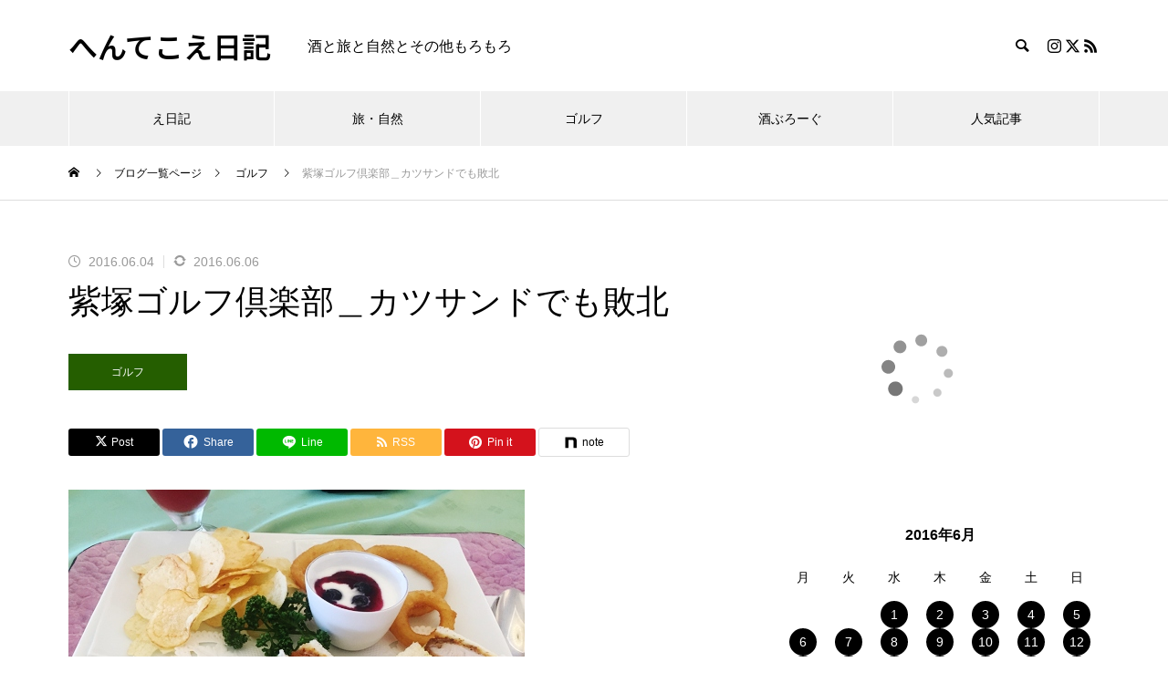

--- FILE ---
content_type: text/html; charset=UTF-8
request_url: http://sake.pupu.jp/hentekoe/golf/2016/06/04/post-8324/
body_size: 19922
content:
<!DOCTYPE html><html class="pc" lang="ja"><head prefix="og: https://ogp.me/ns# fb: https://ogp.me/ns/fb#"><meta charset="UTF-8">
<!--[if IE]><meta http-equiv="X-UA-Compatible" content="IE=edge"><![endif]--><meta name="viewport" content="width=device-width"><title>紫塚ゴルフ倶楽部＿カツサンドでも敗北 | へんてこえ日記</title><meta name="description" content="楽しみな紫塚の食事。前回、素敵なサラダバイキングが素敵すぎてお腹いっぱいになるということを学んだので、今回は軽めにカツサンドにしよう、と決めていた。"><link rel="pingback" href="http://sake.pupu.jp/hentekoe/xmlrpc.php"><meta name='robots' content='max-image-preview:large' /><meta property="og:type" content="article"><meta property="og:url" content="http://sake.pupu.jp/hentekoe/golf/2016/06/04/post-8324/"><meta property="og:title" content="紫塚ゴルフ倶楽部＿カツサンドでも敗北 &#8211; へんてこえ日記"><meta property="og:description" content="楽しみな紫塚の食事。前回、素敵なサラダバイキングが素敵すぎてお腹いっぱいになるということを学んだので、今回は軽めにカツサンドにしよう、と決めていた。"><meta property="og:site_name" content="へんてこえ日記"><meta property="og:image" content="https://sake.pupu.jp/hentekoe/wp-content/uploads/2016/06/IMG_2233-1.jpg"><meta property="og:image:secure_url" content="https://sake.pupu.jp/hentekoe/wp-content/uploads/2016/06/IMG_2233-1.jpg"><meta property="og:image:width" content="500"><meta property="og:image:height" content="375"><meta name="twitter:card" content="summary"><meta name="twitter:title" content="紫塚ゴルフ倶楽部＿カツサンドでも敗北 &#8211; へんてこえ日記"><meta property="twitter:description" content="楽しみな紫塚の食事。前回、素敵なサラダバイキングが素敵すぎてお腹いっぱいになるということを学んだので、今回は軽めにカツサンドにしよう、と決めていた。"><meta name="twitter:image:src" content="https://sake.pupu.jp/hentekoe/wp-content/uploads/2016/06/IMG_2233-1-460x375.jpg"><link rel="alternate" type="application/rss+xml" title="へんてこえ日記 &raquo; フィード" href="https://sake.pupu.jp/hentekoe/feed/" /><link rel="alternate" type="application/rss+xml" title="へんてこえ日記 &raquo; コメントフィード" href="https://sake.pupu.jp/hentekoe/comments/feed/" /><link rel="alternate" type="application/rss+xml" title="へんてこえ日記 &raquo; 紫塚ゴルフ倶楽部＿カツサンドでも敗北 のコメントのフィード" href="https://sake.pupu.jp/hentekoe/golf/2016/06/04/post-8324/feed/" /><link rel="alternate" title="oEmbed (JSON)" type="application/json+oembed" href="https://sake.pupu.jp/hentekoe/wp-json/oembed/1.0/embed?url=https%3A%2F%2Fsake.pupu.jp%2Fhentekoe%2Fgolf%2F2016%2F06%2F04%2Fpost-8324%2F" /><link rel="alternate" title="oEmbed (XML)" type="text/xml+oembed" href="https://sake.pupu.jp/hentekoe/wp-json/oembed/1.0/embed?url=https%3A%2F%2Fsake.pupu.jp%2Fhentekoe%2Fgolf%2F2016%2F06%2F04%2Fpost-8324%2F&#038;format=xml" /><link rel="preconnect" href="https://fonts.googleapis.com"><link rel="preconnect" href="https://fonts.gstatic.com" crossorigin><link href="https://fonts.googleapis.com/css2?family=Noto+Sans+JP:wght@400;600" rel="stylesheet">
<style id='wp-img-auto-sizes-contain-inline-css' type='text/css'>
img:is([sizes=auto i],[sizes^="auto," i]){contain-intrinsic-size:3000px 1500px}
/*# sourceURL=wp-img-auto-sizes-contain-inline-css */
</style><link rel='stylesheet' id='style-css' href='http://sake.pupu.jp/hentekoe/wp-content/themes/muum_tcd085/style.css?ver=3.8.1' type='text/css' media='all' />
<style id='wp-block-library-inline-css' type='text/css'>
:root{--wp-block-synced-color:#7a00df;--wp-block-synced-color--rgb:122,0,223;--wp-bound-block-color:var(--wp-block-synced-color);--wp-editor-canvas-background:#ddd;--wp-admin-theme-color:#007cba;--wp-admin-theme-color--rgb:0,124,186;--wp-admin-theme-color-darker-10:#006ba1;--wp-admin-theme-color-darker-10--rgb:0,107,160.5;--wp-admin-theme-color-darker-20:#005a87;--wp-admin-theme-color-darker-20--rgb:0,90,135;--wp-admin-border-width-focus:2px}@media (min-resolution:192dpi){:root{--wp-admin-border-width-focus:1.5px}}.wp-element-button{cursor:pointer}:root .has-very-light-gray-background-color{background-color:#eee}:root .has-very-dark-gray-background-color{background-color:#313131}:root .has-very-light-gray-color{color:#eee}:root .has-very-dark-gray-color{color:#313131}:root .has-vivid-green-cyan-to-vivid-cyan-blue-gradient-background{background:linear-gradient(135deg,#00d084,#0693e3)}:root .has-purple-crush-gradient-background{background:linear-gradient(135deg,#34e2e4,#4721fb 50%,#ab1dfe)}:root .has-hazy-dawn-gradient-background{background:linear-gradient(135deg,#faaca8,#dad0ec)}:root .has-subdued-olive-gradient-background{background:linear-gradient(135deg,#fafae1,#67a671)}:root .has-atomic-cream-gradient-background{background:linear-gradient(135deg,#fdd79a,#004a59)}:root .has-nightshade-gradient-background{background:linear-gradient(135deg,#330968,#31cdcf)}:root .has-midnight-gradient-background{background:linear-gradient(135deg,#020381,#2874fc)}:root{--wp--preset--font-size--normal:16px;--wp--preset--font-size--huge:42px}.has-regular-font-size{font-size:1em}.has-larger-font-size{font-size:2.625em}.has-normal-font-size{font-size:var(--wp--preset--font-size--normal)}.has-huge-font-size{font-size:var(--wp--preset--font-size--huge)}.has-text-align-center{text-align:center}.has-text-align-left{text-align:left}.has-text-align-right{text-align:right}.has-fit-text{white-space:nowrap!important}#end-resizable-editor-section{display:none}.aligncenter{clear:both}.items-justified-left{justify-content:flex-start}.items-justified-center{justify-content:center}.items-justified-right{justify-content:flex-end}.items-justified-space-between{justify-content:space-between}.screen-reader-text{border:0;clip-path:inset(50%);height:1px;margin:-1px;overflow:hidden;padding:0;position:absolute;width:1px;word-wrap:normal!important}.screen-reader-text:focus{background-color:#ddd;clip-path:none;color:#444;display:block;font-size:1em;height:auto;left:5px;line-height:normal;padding:15px 23px 14px;text-decoration:none;top:5px;width:auto;z-index:100000}html :where(.has-border-color){border-style:solid}html :where([style*=border-top-color]){border-top-style:solid}html :where([style*=border-right-color]){border-right-style:solid}html :where([style*=border-bottom-color]){border-bottom-style:solid}html :where([style*=border-left-color]){border-left-style:solid}html :where([style*=border-width]){border-style:solid}html :where([style*=border-top-width]){border-top-style:solid}html :where([style*=border-right-width]){border-right-style:solid}html :where([style*=border-bottom-width]){border-bottom-style:solid}html :where([style*=border-left-width]){border-left-style:solid}html :where(img[class*=wp-image-]){height:auto;max-width:100%}:where(figure){margin:0 0 1em}html :where(.is-position-sticky){--wp-admin--admin-bar--position-offset:var(--wp-admin--admin-bar--height,0px)}@media screen and (max-width:600px){html :where(.is-position-sticky){--wp-admin--admin-bar--position-offset:0px}}/*# sourceURL=wp-block-library-inline-css */
</style><style id='global-styles-inline-css' type='text/css'>
:root{--wp--preset--aspect-ratio--square: 1;--wp--preset--aspect-ratio--4-3: 4/3;--wp--preset--aspect-ratio--3-4: 3/4;--wp--preset--aspect-ratio--3-2: 3/2;--wp--preset--aspect-ratio--2-3: 2/3;--wp--preset--aspect-ratio--16-9: 16/9;--wp--preset--aspect-ratio--9-16: 9/16;--wp--preset--color--black: #000000;--wp--preset--color--cyan-bluish-gray: #abb8c3;--wp--preset--color--white: #ffffff;--wp--preset--color--pale-pink: #f78da7;--wp--preset--color--vivid-red: #cf2e2e;--wp--preset--color--luminous-vivid-orange: #ff6900;--wp--preset--color--luminous-vivid-amber: #fcb900;--wp--preset--color--light-green-cyan: #7bdcb5;--wp--preset--color--vivid-green-cyan: #00d084;--wp--preset--color--pale-cyan-blue: #8ed1fc;--wp--preset--color--vivid-cyan-blue: #0693e3;--wp--preset--color--vivid-purple: #9b51e0;--wp--preset--gradient--vivid-cyan-blue-to-vivid-purple: linear-gradient(135deg,rgb(6,147,227) 0%,rgb(155,81,224) 100%);--wp--preset--gradient--light-green-cyan-to-vivid-green-cyan: linear-gradient(135deg,rgb(122,220,180) 0%,rgb(0,208,130) 100%);--wp--preset--gradient--luminous-vivid-amber-to-luminous-vivid-orange: linear-gradient(135deg,rgb(252,185,0) 0%,rgb(255,105,0) 100%);--wp--preset--gradient--luminous-vivid-orange-to-vivid-red: linear-gradient(135deg,rgb(255,105,0) 0%,rgb(207,46,46) 100%);--wp--preset--gradient--very-light-gray-to-cyan-bluish-gray: linear-gradient(135deg,rgb(238,238,238) 0%,rgb(169,184,195) 100%);--wp--preset--gradient--cool-to-warm-spectrum: linear-gradient(135deg,rgb(74,234,220) 0%,rgb(151,120,209) 20%,rgb(207,42,186) 40%,rgb(238,44,130) 60%,rgb(251,105,98) 80%,rgb(254,248,76) 100%);--wp--preset--gradient--blush-light-purple: linear-gradient(135deg,rgb(255,206,236) 0%,rgb(152,150,240) 100%);--wp--preset--gradient--blush-bordeaux: linear-gradient(135deg,rgb(254,205,165) 0%,rgb(254,45,45) 50%,rgb(107,0,62) 100%);--wp--preset--gradient--luminous-dusk: linear-gradient(135deg,rgb(255,203,112) 0%,rgb(199,81,192) 50%,rgb(65,88,208) 100%);--wp--preset--gradient--pale-ocean: linear-gradient(135deg,rgb(255,245,203) 0%,rgb(182,227,212) 50%,rgb(51,167,181) 100%);--wp--preset--gradient--electric-grass: linear-gradient(135deg,rgb(202,248,128) 0%,rgb(113,206,126) 100%);--wp--preset--gradient--midnight: linear-gradient(135deg,rgb(2,3,129) 0%,rgb(40,116,252) 100%);--wp--preset--font-size--small: 13px;--wp--preset--font-size--medium: 20px;--wp--preset--font-size--large: 36px;--wp--preset--font-size--x-large: 42px;--wp--preset--spacing--20: 0.44rem;--wp--preset--spacing--30: 0.67rem;--wp--preset--spacing--40: 1rem;--wp--preset--spacing--50: 1.5rem;--wp--preset--spacing--60: 2.25rem;--wp--preset--spacing--70: 3.38rem;--wp--preset--spacing--80: 5.06rem;--wp--preset--shadow--natural: 6px 6px 9px rgba(0, 0, 0, 0.2);--wp--preset--shadow--deep: 12px 12px 50px rgba(0, 0, 0, 0.4);--wp--preset--shadow--sharp: 6px 6px 0px rgba(0, 0, 0, 0.2);--wp--preset--shadow--outlined: 6px 6px 0px -3px rgb(255, 255, 255), 6px 6px rgb(0, 0, 0);--wp--preset--shadow--crisp: 6px 6px 0px rgb(0, 0, 0);}:where(.is-layout-flex){gap: 0.5em;}:where(.is-layout-grid){gap: 0.5em;}body .is-layout-flex{display: flex;}.is-layout-flex{flex-wrap: wrap;align-items: center;}.is-layout-flex > :is(*, div){margin: 0;}body .is-layout-grid{display: grid;}.is-layout-grid > :is(*, div){margin: 0;}:where(.wp-block-columns.is-layout-flex){gap: 2em;}:where(.wp-block-columns.is-layout-grid){gap: 2em;}:where(.wp-block-post-template.is-layout-flex){gap: 1.25em;}:where(.wp-block-post-template.is-layout-grid){gap: 1.25em;}.has-black-color{color: var(--wp--preset--color--black) !important;}.has-cyan-bluish-gray-color{color: var(--wp--preset--color--cyan-bluish-gray) !important;}.has-white-color{color: var(--wp--preset--color--white) !important;}.has-pale-pink-color{color: var(--wp--preset--color--pale-pink) !important;}.has-vivid-red-color{color: var(--wp--preset--color--vivid-red) !important;}.has-luminous-vivid-orange-color{color: var(--wp--preset--color--luminous-vivid-orange) !important;}.has-luminous-vivid-amber-color{color: var(--wp--preset--color--luminous-vivid-amber) !important;}.has-light-green-cyan-color{color: var(--wp--preset--color--light-green-cyan) !important;}.has-vivid-green-cyan-color{color: var(--wp--preset--color--vivid-green-cyan) !important;}.has-pale-cyan-blue-color{color: var(--wp--preset--color--pale-cyan-blue) !important;}.has-vivid-cyan-blue-color{color: var(--wp--preset--color--vivid-cyan-blue) !important;}.has-vivid-purple-color{color: var(--wp--preset--color--vivid-purple) !important;}.has-black-background-color{background-color: var(--wp--preset--color--black) !important;}.has-cyan-bluish-gray-background-color{background-color: var(--wp--preset--color--cyan-bluish-gray) !important;}.has-white-background-color{background-color: var(--wp--preset--color--white) !important;}.has-pale-pink-background-color{background-color: var(--wp--preset--color--pale-pink) !important;}.has-vivid-red-background-color{background-color: var(--wp--preset--color--vivid-red) !important;}.has-luminous-vivid-orange-background-color{background-color: var(--wp--preset--color--luminous-vivid-orange) !important;}.has-luminous-vivid-amber-background-color{background-color: var(--wp--preset--color--luminous-vivid-amber) !important;}.has-light-green-cyan-background-color{background-color: var(--wp--preset--color--light-green-cyan) !important;}.has-vivid-green-cyan-background-color{background-color: var(--wp--preset--color--vivid-green-cyan) !important;}.has-pale-cyan-blue-background-color{background-color: var(--wp--preset--color--pale-cyan-blue) !important;}.has-vivid-cyan-blue-background-color{background-color: var(--wp--preset--color--vivid-cyan-blue) !important;}.has-vivid-purple-background-color{background-color: var(--wp--preset--color--vivid-purple) !important;}.has-black-border-color{border-color: var(--wp--preset--color--black) !important;}.has-cyan-bluish-gray-border-color{border-color: var(--wp--preset--color--cyan-bluish-gray) !important;}.has-white-border-color{border-color: var(--wp--preset--color--white) !important;}.has-pale-pink-border-color{border-color: var(--wp--preset--color--pale-pink) !important;}.has-vivid-red-border-color{border-color: var(--wp--preset--color--vivid-red) !important;}.has-luminous-vivid-orange-border-color{border-color: var(--wp--preset--color--luminous-vivid-orange) !important;}.has-luminous-vivid-amber-border-color{border-color: var(--wp--preset--color--luminous-vivid-amber) !important;}.has-light-green-cyan-border-color{border-color: var(--wp--preset--color--light-green-cyan) !important;}.has-vivid-green-cyan-border-color{border-color: var(--wp--preset--color--vivid-green-cyan) !important;}.has-pale-cyan-blue-border-color{border-color: var(--wp--preset--color--pale-cyan-blue) !important;}.has-vivid-cyan-blue-border-color{border-color: var(--wp--preset--color--vivid-cyan-blue) !important;}.has-vivid-purple-border-color{border-color: var(--wp--preset--color--vivid-purple) !important;}.has-vivid-cyan-blue-to-vivid-purple-gradient-background{background: var(--wp--preset--gradient--vivid-cyan-blue-to-vivid-purple) !important;}.has-light-green-cyan-to-vivid-green-cyan-gradient-background{background: var(--wp--preset--gradient--light-green-cyan-to-vivid-green-cyan) !important;}.has-luminous-vivid-amber-to-luminous-vivid-orange-gradient-background{background: var(--wp--preset--gradient--luminous-vivid-amber-to-luminous-vivid-orange) !important;}.has-luminous-vivid-orange-to-vivid-red-gradient-background{background: var(--wp--preset--gradient--luminous-vivid-orange-to-vivid-red) !important;}.has-very-light-gray-to-cyan-bluish-gray-gradient-background{background: var(--wp--preset--gradient--very-light-gray-to-cyan-bluish-gray) !important;}.has-cool-to-warm-spectrum-gradient-background{background: var(--wp--preset--gradient--cool-to-warm-spectrum) !important;}.has-blush-light-purple-gradient-background{background: var(--wp--preset--gradient--blush-light-purple) !important;}.has-blush-bordeaux-gradient-background{background: var(--wp--preset--gradient--blush-bordeaux) !important;}.has-luminous-dusk-gradient-background{background: var(--wp--preset--gradient--luminous-dusk) !important;}.has-pale-ocean-gradient-background{background: var(--wp--preset--gradient--pale-ocean) !important;}.has-electric-grass-gradient-background{background: var(--wp--preset--gradient--electric-grass) !important;}.has-midnight-gradient-background{background: var(--wp--preset--gradient--midnight) !important;}.has-small-font-size{font-size: var(--wp--preset--font-size--small) !important;}.has-medium-font-size{font-size: var(--wp--preset--font-size--medium) !important;}.has-large-font-size{font-size: var(--wp--preset--font-size--large) !important;}.has-x-large-font-size{font-size: var(--wp--preset--font-size--x-large) !important;}
/*# sourceURL=global-styles-inline-css */
</style><style id='classic-theme-styles-inline-css' type='text/css'>
/*! This file is auto-generated */
.wp-block-button__link{color:#fff;background-color:#32373c;border-radius:9999px;box-shadow:none;text-decoration:none;padding:calc(.667em + 2px) calc(1.333em + 2px);font-size:1.125em}.wp-block-file__button{background:#32373c;color:#fff;text-decoration:none}
/*# sourceURL=/wp-includes/css/classic-themes.min.css */
</style>
<style id='akismet-widget-style-inline-css' type='text/css'>.a-stats {
--akismet-color-mid-green: #357b49;
--akismet-color-white: #fff;
--akismet-color-light-grey: #f6f7f7;max-width: 350px;
width: auto;
}.a-stats * {
all: unset;
box-sizing: border-box;
}.a-stats strong {
font-weight: 600;
}.a-stats a.a-stats__link,
.a-stats a.a-stats__link:visited,
.a-stats a.a-stats__link:active {
background: var(--akismet-color-mid-green);
border: none;
box-shadow: none;
border-radius: 8px;
color: var(--akismet-color-white);
cursor: pointer;
display: block;
font-family: -apple-system, BlinkMacSystemFont, 'Segoe UI', 'Roboto', 'Oxygen-Sans', 'Ubuntu', 'Cantarell', 'Helvetica Neue', sans-serif;
font-weight: 500;
padding: 12px;
text-align: center;
text-decoration: none;
transition: all 0.2s ease;
}/* Extra specificity to deal with TwentyTwentyOne focus style */
.widget .a-stats a.a-stats__link:focus {
background: var(--akismet-color-mid-green);
color: var(--akismet-color-white);
text-decoration: none;
}.a-stats a.a-stats__link:hover {
filter: brightness(110%);
box-shadow: 0 4px 12px rgba(0, 0, 0, 0.06), 0 0 2px rgba(0, 0, 0, 0.16);
}.a-stats .count {
color: var(--akismet-color-white);
display: block;
font-size: 1.5em;
line-height: 1.4;
padding: 0 13px;
white-space: nowrap;
}
/*# sourceURL=akismet-widget-style-inline-css */
</style>
<style>:root {
--tcd-font-type1: Arial,"Hiragino Sans","Yu Gothic Medium","Meiryo",sans-serif;
--tcd-font-type2: "Times New Roman",Times,"Yu Mincho","游明朝","游明朝体","Hiragino Mincho Pro",serif;
--tcd-font-type3: Palatino,"Yu Kyokasho","游教科書体","UD デジタル 教科書体 N","游明朝","游明朝体","Hiragino Mincho Pro","Meiryo",serif;
--tcd-font-type-logo: "Noto Sans JP",sans-serif;
}</style>
<script type="text/javascript" src="http://sake.pupu.jp/hentekoe/wp-includes/js/jquery/jquery.min.js?ver=3.7.1" id="jquery-core-js"></script>
<script type="text/javascript" src="http://sake.pupu.jp/hentekoe/wp-includes/js/jquery/jquery-migrate.min.js?ver=3.4.1" id="jquery-migrate-js"></script><link rel="https://api.w.org/" href="https://sake.pupu.jp/hentekoe/wp-json/" /><link rel="alternate" title="JSON" type="application/json" href="https://sake.pupu.jp/hentekoe/wp-json/wp/v2/posts/8324" /><link rel="canonical" href="https://sake.pupu.jp/hentekoe/golf/2016/06/04/post-8324/" /><link rel='shortlink' href='https://sake.pupu.jp/hentekoe/?p=8324' /><link rel="stylesheet" href="http://sake.pupu.jp/hentekoe/wp-content/themes/muum_tcd085/css/design-plus.css?ver=3.8.1"><link rel="stylesheet" href="http://sake.pupu.jp/hentekoe/wp-content/themes/muum_tcd085/css/sns-botton.css?ver=3.8.1"><link rel="stylesheet" media="screen and (max-width:1251px)" href="http://sake.pupu.jp/hentekoe/wp-content/themes/muum_tcd085/css/responsive.css?ver=3.8.1"><link rel="stylesheet" media="screen and (max-width:1251px)" href="http://sake.pupu.jp/hentekoe/wp-content/themes/muum_tcd085/css/footer-bar.css?ver=3.8.1"><script src="http://sake.pupu.jp/hentekoe/wp-content/themes/muum_tcd085/js/jquery.easing.1.4.js?ver=3.8.1"></script>
<script src="http://sake.pupu.jp/hentekoe/wp-content/themes/muum_tcd085/js/jscript.js?ver=3.8.1"></script>
<script src="http://sake.pupu.jp/hentekoe/wp-content/themes/muum_tcd085/js/tcd_cookie.min.js?ver=3.8.1"></script>
<script src="http://sake.pupu.jp/hentekoe/wp-content/themes/muum_tcd085/js/comment.js?ver=3.8.1"></script>
<script src="http://sake.pupu.jp/hentekoe/wp-content/themes/muum_tcd085/js/parallax.js?ver=3.8.1"></script>
<script src="http://sake.pupu.jp/hentekoe/wp-content/themes/muum_tcd085/js/counter.js?ver=3.8.1"></script>
<script src="http://sake.pupu.jp/hentekoe/wp-content/themes/muum_tcd085/js/waypoints.min.js?ver=3.8.1"></script><link rel="stylesheet" href="http://sake.pupu.jp/hentekoe/wp-content/themes/muum_tcd085/js/simplebar.css?ver=3.8.1">
<script src="http://sake.pupu.jp/hentekoe/wp-content/themes/muum_tcd085/js/simplebar.min.js?ver=3.8.1"></script><style type="text/css">
body { font-size:16px; }
body, input, textarea { font-family: var(--tcd-font-type1); }.rich_font, .p-vertical, .widget_headline, .widget_tab_post_list_button a, .search_box_headline, #global_menu, .megamenu_blog_list, .megamenu_b_wrap, .megamenu_b_wrap .headline, #index_tab { font-family: var(--tcd-font-type1);}.rich_font_1 { font-family: var(--tcd-font-type1);  }
.rich_font_2 { font-family: var(--tcd-font-type2);  font-weight:500; }
.rich_font_3 { font-family: var(--tcd-font-type3);  font-weight:500; }
.rich_font_logo { font-family: var(--tcd-font-type-logo); font-weight: bold !important; ;}.post_content, #next_prev_post { font-family: var(--tcd-font-type1);  }#global_menu { background:rgba(240,240,240, 1); }
#global_menu > ul > li > a, #global_menu > ul > li:first-of-type a { color:#000; border-color:#FFFFFF; }
#global_menu > ul > li > a:hover { color:#fff; background:#5b0d00; /*border-color:#5b0d00;*/ }
#global_menu > ul > li.active > a, #global_menu > ul > li.current-menu-item > a, #header.active #global_menu > ul > li.current-menu-item.active_button > a { color:#fff; background:#421100; /*border-color:#421100;*/ }
#global_menu ul ul a { color:#FFFFFF !important; background:#5b0d00; }
#global_menu ul ul a:hover { background:#420000; }
#global_menu > ul > li.menu-item-has-children.active > a { background:#5b0d00; /*border-color:#5b0d00;*/ }
.pc .header_fix #header.off_hover #global_menu { background:rgba(240,240,240,0.4); }
.pc .header_fix #header.off_hover #global_menu > ul > li > a, .pc .header_fix #header.off_hover #global_menu > ul > li:first-of-type a { border-color:rgba(255,255,255,0.4); }
.mobile .header_fix_mobile #header { background:#fff; }
.mobile .header_fix_mobile #header.off_hover { background:rgba(255,255,255,0.4); }
#drawer_menu { background:#000000; }
#mobile_menu a { color:#ffffff; border-color:rgba(255, 255, 255, 0.2); }
#mobile_menu li li a { background:#333333; }
#drawer_menu #close_menu a{ color:#000000; }
#drawer_menu #close_menu a:before { color:#ffffff; }
#mobile_menu .child_menu_button .icon:before, #footer_search .button label:before{ color:#ffffff; }
.megamenu_blog_list { background:#421100; }
.megamenu_blog_list .category_list a { font-size:16px; color:#999999; }
.megamenu_blog_list .post_list .title { font-size:14px; }
.megamenu_b_wrap { background:#421100; }
.megamenu_b_wrap .headline { font-size:16px; color:#ffffff; }
.megamenu_b_wrap .title { font-size:14px; }
.megamenu_page_wrap { border-top:1px solid #555555; }
#global_menu > ul > li.megamenu_parent_type2.active_megamenu_button > a { color:#fff !important; background:#421100 !important; /*border-color:#421100 !important;*/ }
#global_menu > ul > li.megamenu_parent_type3.active_megamenu_button > a { color:#fff !important; background:#421100 !important; /*border-color:#421100 !important;*/ }
#footer_carousel { background:#421100; }
#footer_carousel .title { font-size:14px; }
#footer_bottom { color:#ffffff; background:#421100; }
#footer_bottom a { color:#ffffff; }
#return_top a:before { color:#FFFFFF; }
#return_top a { background:#421100; }
#return_top a:hover { background:#5b0d00; }
@media screen and (max-width:750px) {
#footer_carousel .title { font-size:12px; }
#footer_bottom { color:#000; background:none; }
#footer_bottom a { color:#000; }
#copyright { color:#ffffff; background:#421100; }
}
.author_profile .avatar_area img, .animate_image img, .animate_background .image {
width:100%; height:auto;
-webkit-transition: transform  0.75s ease;
transition: transform  0.75s ease;
}
.author_profile a.avatar:hover img, .animate_image:hover img, .animate_background:hover .image {
-webkit-transform: scale(1.2);
transform: scale(1.2);
}a { color:#000; }.widget_tab_post_list_button a:hover, .page_navi span.current, #author_page_headline,
#header_carousel_type1 .slick-dots button:hover::before, #header_carousel_type1 .slick-dots .slick-active button::before, #header_carousel_type2 .slick-dots button:hover::before, #header_carousel_type2 .slick-dots .slick-active button::before
{ background-color:#421100; }.widget_headline, .design_headline1, .widget_tab_post_list_button a:hover, .page_navi span.current
{ border-color:#421100; }#header_search .button label:hover:before
{ color:#5b0d00; }#submit_comment:hover, #cancel_comment_reply a:hover, #wp-calendar #prev a:hover, #wp-calendar #next a:hover, #wp-calendar td a:hover,
#post_pagination a:hover, #p_readmore .button:hover, .page_navi a:hover, #post_pagination a:hover,.c-pw__btn:hover, #post_pagination a:hover, #comment_tab li a:hover, #category_post .tab p:hover
{ background-color:#5b0d00; }#comment_textarea textarea:focus, .c-pw__box-input:focus, .page_navi a:hover, #post_pagination p, #post_pagination a:hover
{ border-color:#5b0d00; }a:hover, #header_logo a:hover, #footer a:hover, #footer_social_link li a:hover:before, #bread_crumb a:hover, #bread_crumb li.home a:hover:after, #next_prev_post a:hover,
.single_copy_title_url_btn:hover, .tcdw_search_box_widget .search_area .search_button:hover:before, .tab_widget_nav:hover:before,
#single_author_title_area .author_link li a:hover:before, .author_profile a:hover, .author_profile .author_link li a:hover:before, #post_meta_bottom a:hover, .cardlink_title a:hover,
.comment a:hover, .comment_form_wrapper a:hover, #searchform .submit_button:hover:before, .p-dropdown__title:hover:after
{ color:#a0a0a0; }
.footer_sns li.note a:hover:before , .author_profile .author_link li.note a:hover:before{ background-color:#a0a0a0; }#menu_button:hover span
{ background-color:#a0a0a0; }.post_content a, .custom-html-widget a { color:#1e73be; }
.post_content a:hover, .custom-html-widget a:hover { text-decoration:underline; }.cat_id6 { background-color:#255e00; }
.cat_id6:hover { background-color:#468228; }
.megamenu_blog_list .category_list li.active .cat_id6 { color:#255e00; }
.megamenu_blog_list .category_list .cat_id6:hover { color:#468228; }
.category_list_widget .cat-item-6 > a:hover > .count { background-color:#255e00; border-color:#255e00; }
.cat_id7 { background-color:#255e00; }
.cat_id7:hover { background-color:#468228; }
.megamenu_blog_list .category_list li.active .cat_id7 { color:#255e00; }
.megamenu_blog_list .category_list .cat_id7:hover { color:#468228; }
.category_list_widget .cat-item-7 > a:hover > .count { background-color:#255e00; border-color:#255e00; }
.cat_id8 { background-color:#255e00; }
.cat_id8:hover { background-color:#468228; }
.megamenu_blog_list .category_list li.active .cat_id8 { color:#255e00; }
.megamenu_blog_list .category_list .cat_id8:hover { color:#468228; }
.category_list_widget .cat-item-8 > a:hover > .count { background-color:#255e00; border-color:#255e00; }
.cat_id9 { background-color:#421100; }
.cat_id9:hover { background-color:#5b0d00; }
.megamenu_blog_list .category_list li.active .cat_id9 { color:#421100; }
.megamenu_blog_list .category_list .cat_id9:hover { color:#5b0d00; }
.category_list_widget .cat-item-9 > a:hover > .count { background-color:#421100; border-color:#421100; }
.cat_id10 { background-color:#421100; }
.cat_id10:hover { background-color:#5b0d00; }
.megamenu_blog_list .category_list li.active .cat_id10 { color:#421100; }
.megamenu_blog_list .category_list .cat_id10:hover { color:#5b0d00; }
.category_list_widget .cat-item-10 > a:hover > .count { background-color:#421100; border-color:#421100; }
.cat_id11 { background-color:#255e00; }
.cat_id11:hover { background-color:#468228; }
.megamenu_blog_list .category_list li.active .cat_id11 { color:#255e00; }
.megamenu_blog_list .category_list .cat_id11:hover { color:#468228; }
.category_list_widget .cat-item-11 > a:hover > .count { background-color:#255e00; border-color:#255e00; }
.cat_id12 { background-color:#1dc1b1; }
.cat_id12:hover { background-color:#15d3ad; }
.megamenu_blog_list .category_list li.active .cat_id12 { color:#1dc1b1; }
.megamenu_blog_list .category_list .cat_id12:hover { color:#15d3ad; }
.category_list_widget .cat-item-12 > a:hover > .count { background-color:#1dc1b1; border-color:#1dc1b1; }
.cat_id14 { background-color:#421100; }
.cat_id14:hover { background-color:#5b0d00; }
.megamenu_blog_list .category_list li.active .cat_id14 { color:#421100; }
.megamenu_blog_list .category_list .cat_id14:hover { color:#5b0d00; }
.category_list_widget .cat-item-14 > a:hover > .count { background-color:#421100; border-color:#421100; }
.cat_id15 { background-color:#1dc1b1; }
.cat_id15:hover { background-color:#15d3ad; }
.megamenu_blog_list .category_list li.active .cat_id15 { color:#1dc1b1; }
.megamenu_blog_list .category_list .cat_id15:hover { color:#15d3ad; }
.category_list_widget .cat-item-15 > a:hover > .count { background-color:#1dc1b1; border-color:#1dc1b1; }
.cat_id16 { background-color:#1dc1b1; }
.cat_id16:hover { background-color:#15d3ad; }
.megamenu_blog_list .category_list li.active .cat_id16 { color:#1dc1b1; }
.megamenu_blog_list .category_list .cat_id16:hover { color:#15d3ad; }
.category_list_widget .cat-item-16 > a:hover > .count { background-color:#1dc1b1; border-color:#1dc1b1; }
.cat_id21 { background-color:#ef6902; }
.cat_id21:hover { background-color:#c9622e; }
.megamenu_blog_list .category_list li.active .cat_id21 { color:#ef6902; }
.megamenu_blog_list .category_list .cat_id21:hover { color:#c9622e; }
.category_list_widget .cat-item-21 > a:hover > .count { background-color:#ef6902; border-color:#ef6902; }
.cat_id23 { background-color:#421100; }
.cat_id23:hover { background-color:#5b0d00; }
.megamenu_blog_list .category_list li.active .cat_id23 { color:#421100; }
.megamenu_blog_list .category_list .cat_id23:hover { color:#5b0d00; }
.category_list_widget .cat-item-23 > a:hover > .count { background-color:#421100; border-color:#421100; }
.cat_id24 { background-color:#f96b66; }
.cat_id24:hover { background-color:#e06060; }
.megamenu_blog_list .category_list li.active .cat_id24 { color:#f96b66; }
.megamenu_blog_list .category_list .cat_id24:hover { color:#e06060; }
.category_list_widget .cat-item-24 > a:hover > .count { background-color:#f96b66; border-color:#f96b66; }
.cat_id25 { background-color:#f96b66; }
.cat_id25:hover { background-color:#e06060; }
.megamenu_blog_list .category_list li.active .cat_id25 { color:#f96b66; }
.megamenu_blog_list .category_list .cat_id25:hover { color:#e06060; }
.category_list_widget .cat-item-25 > a:hover > .count { background-color:#f96b66; border-color:#f96b66; }
.cat_id27 { background-color:#f96b66; }
.cat_id27:hover { background-color:#e06060; }
.megamenu_blog_list .category_list li.active .cat_id27 { color:#f96b66; }
.megamenu_blog_list .category_list .cat_id27:hover { color:#e06060; }
.category_list_widget .cat-item-27 > a:hover > .count { background-color:#f96b66; border-color:#f96b66; }
.cat_id29 { background-color:#f96b66; }
.cat_id29:hover { background-color:#e06060; }
.megamenu_blog_list .category_list li.active .cat_id29 { color:#f96b66; }
.megamenu_blog_list .category_list .cat_id29:hover { color:#e06060; }
.category_list_widget .cat-item-29 > a:hover > .count { background-color:#f96b66; border-color:#f96b66; }
.cat_id30 { background-color:#421100; }
.cat_id30:hover { background-color:#5b0d00; }
.megamenu_blog_list .category_list li.active .cat_id30 { color:#421100; }
.megamenu_blog_list .category_list .cat_id30:hover { color:#5b0d00; }
.category_list_widget .cat-item-30 > a:hover > .count { background-color:#421100; border-color:#421100; }
.cat_id31 { background-color:#f96b66; }
.cat_id31:hover { background-color:#e06060; }
.megamenu_blog_list .category_list li.active .cat_id31 { color:#f96b66; }
.megamenu_blog_list .category_list .cat_id31:hover { color:#e06060; }
.category_list_widget .cat-item-31 > a:hover > .count { background-color:#f96b66; border-color:#f96b66; }
.cat_id33 { background-color:#1dc1b1; }
.cat_id33:hover { background-color:#15d3ad; }
.megamenu_blog_list .category_list li.active .cat_id33 { color:#1dc1b1; }
.megamenu_blog_list .category_list .cat_id33:hover { color:#15d3ad; }
.category_list_widget .cat-item-33 > a:hover > .count { background-color:#1dc1b1; border-color:#1dc1b1; }
.cat_id74 { background-color:#421100; }
.cat_id74:hover { background-color:#5b0d00; }
.megamenu_blog_list .category_list li.active .cat_id74 { color:#421100; }
.megamenu_blog_list .category_list .cat_id74:hover { color:#5b0d00; }
.category_list_widget .cat-item-74 > a:hover > .count { background-color:#421100; border-color:#421100; }
.cat_id79 { background-color:#421100; }
.cat_id79:hover { background-color:#5b0d00; }
.megamenu_blog_list .category_list li.active .cat_id79 { color:#421100; }
.megamenu_blog_list .category_list .cat_id79:hover { color:#5b0d00; }
.category_list_widget .cat-item-79 > a:hover > .count { background-color:#421100; border-color:#421100; }
.cat_id86 { background-color:#dd5f5f; }
.cat_id86:hover { background-color:#dd7e7e; }
.megamenu_blog_list .category_list li.active .cat_id86 { color:#dd5f5f; }
.megamenu_blog_list .category_list .cat_id86:hover { color:#dd7e7e; }
.category_list_widget .cat-item-86 > a:hover > .count { background-color:#dd5f5f; border-color:#dd5f5f; }
.cat_id94 { background-color:#1dc1b1; }
.cat_id94:hover { background-color:#15d3ad; }
.megamenu_blog_list .category_list li.active .cat_id94 { color:#1dc1b1; }
.megamenu_blog_list .category_list .cat_id94:hover { color:#15d3ad; }
.category_list_widget .cat-item-94 > a:hover > .count { background-color:#1dc1b1; border-color:#1dc1b1; }
.cat_id96 { background-color:#421100; }
.cat_id96:hover { background-color:#5b0d00; }
.megamenu_blog_list .category_list li.active .cat_id96 { color:#421100; }
.megamenu_blog_list .category_list .cat_id96:hover { color:#5b0d00; }
.category_list_widget .cat-item-96 > a:hover > .count { background-color:#421100; border-color:#421100; }.single-post #post_image {
background: none !important;
height: 40px!important; }
@media screen and (max-width: 750px){
.single-post #post_image .category {
left: 20px; }
}.styled_h2 {
font-size:26px !important; text-align:center !important; color:#000000;   border-top:0px solid #dddddd;
border-bottom:0px solid #dddddd;
border-left:0px solid #dddddd;
border-right:0px solid #dddddd;
padding:0px 0px 0px 0px !important;
margin:78px 0px 34px !important;
}
.styled_h3 {
font-size:20px !important; text-align:left !important; color:#000000;   border-top:0px solid #dddddd;
border-bottom:0px solid #dddddd;
border-left:2px solid #000000;
border-right:0px solid #dddddd;
padding:15px 0px 15px 25px !important;
margin:60px 0px 26px !important;
}
.styled_h4 {
font-weight:400 !important; font-size:18px !important; text-align:left !important; color:#000000;   border-top:0px solid #dddddd;
border-bottom:1px solid #dddddd;
border-left:0px solid #dddddd;
border-right:0px solid #dddddd;
padding:0px 0px 20px 0px !important;
margin:41px 0px 18px !important;
}
.styled_h5 {
font-weight:400 !important; font-size:16px !important; text-align:left !important; color:#000000; background:#fafafa;  border-top:0px solid #dddddd;
border-bottom:0px solid #dddddd;
border-left:0px solid #dddddd;
border-right:0px solid #dddddd;
padding:15px 0px 15px 25px !important;
margin:37px 0px 16px !important;
}
.q_custom_button1 {
color:#ffffff !important;
border-color:rgba(83,83,83,1);
}
.q_custom_button1.animation_type1 { background:#535353; }
.q_custom_button1:hover, .q_custom_button1:focus {
color:#ffffff !important;
border-color:rgba(125,125,125,1);
}
.q_custom_button1.animation_type1:hover { background:#7d7d7d; }
.q_custom_button1:before { background:#7d7d7d; }
.q_custom_button2 {
color:#ffffff !important;
border-color:rgba(83,83,83,1);
}
.q_custom_button2.animation_type1 { background:#535353; }
.q_custom_button2:hover, .q_custom_button2:focus {
color:#ffffff !important;
border-color:rgba(125,125,125,1);
}
.q_custom_button2.animation_type1:hover { background:#7d7d7d; }
.q_custom_button2:before { background:#7d7d7d; }
.q_custom_button3 {
color:#ffffff !important;
border-color:rgba(83,83,83,1);
}
.q_custom_button3.animation_type1 { background:#535353; }
.q_custom_button3:hover, .q_custom_button3:focus {
color:#ffffff !important;
border-color:rgba(125,125,125,1);
}
.q_custom_button3.animation_type1:hover { background:#7d7d7d; }
.q_custom_button3:before { background:#7d7d7d; }
.speech_balloon_left1 .speach_balloon_text { background-color: #ffdfdf; border-color: #ffdfdf; color: #000000 }
.speech_balloon_left1 .speach_balloon_text::before { border-right-color: #ffdfdf }
.speech_balloon_left1 .speach_balloon_text::after { border-right-color: #ffdfdf }
.speech_balloon_left2 .speach_balloon_text { background-color: #ffffff; border-color: #ff5353; color: #000000 }
.speech_balloon_left2 .speach_balloon_text::before { border-right-color: #ff5353 }
.speech_balloon_left2 .speach_balloon_text::after { border-right-color: #ffffff }
.speech_balloon_right1 .speach_balloon_text { background-color: #ccf4ff; border-color: #ccf4ff; color: #000000 }
.speech_balloon_right1 .speach_balloon_text::before { border-left-color: #ccf4ff }
.speech_balloon_right1 .speach_balloon_text::after { border-left-color: #ccf4ff }
.speech_balloon_right2 .speach_balloon_text { background-color: #ffffff; border-color: #0789b5; color: #000000 }
.speech_balloon_right2 .speach_balloon_text::before { border-left-color: #0789b5 }
.speech_balloon_right2 .speach_balloon_text::after { border-left-color: #ffffff }
.qt_google_map .pb_googlemap_custom-overlay-inner { background:#421100; color:#ffffff; }
.qt_google_map .pb_googlemap_custom-overlay-inner::after { border-color:#421100 transparent transparent transparent; }
</style><style id="current-page-style" type="text/css">
#post_title .title { font-size:36px;  }
#related_post .design_headline1 { font-size:18px; }
#related_post .title { font-size:13px; }
#comments .design_headline1 { font-size:18px; }
#bottom_post_list .design_headline1 { font-size:18px; }
#bottom_post_list .title { font-size:18px; }
@media screen and (max-width:750px) {
#post_title .title { font-size:20px; }
#related_post .design_headline1 { font-size:18px; }
#related_post .title { font-size:12px; }
#comments .design_headline1 { font-size:18px; }
#bottom_post_list .design_headline1 { font-size:18px; }
#bottom_post_list .title { font-size:15px; }
}
#site_loader_overlay.active #site_loader_animation {
opacity:0;
-webkit-transition: all 1.0s cubic-bezier(0.22, 1, 0.36, 1) 0s; transition: all 1.0s cubic-bezier(0.22, 1, 0.36, 1) 0s;
}
</style><script type="text/javascript">jQuery(document).ready(function($){$('#footer_carousel .post_list').slick({infinite:true,dots:false,arrows:false,slidesToShow:4,slidesToScroll:1,swipeToSlide:true,touchThreshold:20,adaptiveHeight:false,pauseOnHover:true,autoplay:true,fade:false,easing:'easeOutExpo',speed:700,autoplaySpeed:3000,responsive:[{breakpoint:1000,settings:{slidesToShow:3}},{breakpoint:750,settings:{slidesToShow:2}}]});$('#footer_carousel .prev_item').on('click',function(){$('#footer_carousel .post_list').slick('slickPrev');});$('#footer_carousel .next_item').on('click',function(){$('#footer_carousel .post_list').slick('slickNext');});});</script>
<script type="text/javascript">jQuery(document).ready(function($){$('.megamenu_carousel .post_list').slick({infinite:true,dots:false,arrows:false,slidesToShow:4,slidesToScroll:1,swipeToSlide:true,touchThreshold:20,adaptiveHeight:false,pauseOnHover:true,autoplay:true,fade:false,easing:'easeOutExpo',speed:700,autoplaySpeed:3000});$('.megamenu_carousel_wrap .prev_item').on('click',function(){$(this).closest('.megamenu_carousel_wrap').find('.post_list').slick('slickPrev');});$('.megamenu_carousel_wrap .next_item').on('click',function(){$(this).closest('.megamenu_carousel_wrap').find('.post_list').slick('slickNext');});});</script><style>
.p-cta--1.cta_type1 a .catch { font-size:20px; color: #ffffff; }
.p-cta--1.cta_type1 a:hover .catch { color: #cccccc; }
.p-cta--1.cta_type1 .overlay { background:rgba(0,0,0,0.5); }
@media only screen and (max-width: 750px) {
.p-cta--1.cta_type1 a .catch { font-size:14px; }
}
.p-cta--2.cta_type1 a .catch { font-size:20px; color: #ffffff; }
.p-cta--2.cta_type1 a:hover .catch { color: #cccccc; }
.p-cta--2.cta_type1 .overlay { background:rgba(0,0,0,0.5); }
@media only screen and (max-width: 750px) {
.p-cta--2.cta_type1 a .catch { font-size:14px; }
}
.p-cta--3.cta_type1 a .catch { font-size:20px; color: #ffffff; }
.p-cta--3.cta_type1 a:hover .catch { color: #cccccc; }
.p-cta--3.cta_type1 .overlay { background:rgba(0,0,0,0.5); }
@media only screen and (max-width: 750px) {
.p-cta--3.cta_type1 a .catch { font-size:14px; }
}
</style>
<style type="text/css">
.p-footer-cta--1.footer_cta_type1 { background:rgba(84,60,50,1); }
.p-footer-cta--1.footer_cta_type1 .catch { color:#ffffff; }
.p-footer-cta--1.footer_cta_type1 #js-footer-cta__btn { color:#ffffff; background:#95634c; }
.p-footer-cta--1.footer_cta_type1 #js-footer-cta__btn:hover { color:#ffffff; background:#754e3d; }
.p-footer-cta--1.footer_cta_type1 #js-footer-cta__close:before { color:#ffffff; }
.p-footer-cta--1.footer_cta_type1 #js-footer-cta__close:hover:before { color:#cccccc; }
@media only screen and (max-width: 750px) {
.p-footer-cta--1.footer_cta_type1 #js-footer-cta__btn:after { color:#ffffff; }
.p-footer-cta--1.footer_cta_type1 #js-footer-cta__btn:hover:after { color:#cccccc; }
}
.p-footer-cta--2.footer_cta_type1 { background:rgba(84,60,50,1); }
.p-footer-cta--2.footer_cta_type1 .catch { color:#ffffff; }
.p-footer-cta--2.footer_cta_type1 #js-footer-cta__btn { color:#ffffff; background:#95634c; }
.p-footer-cta--2.footer_cta_type1 #js-footer-cta__btn:hover { color:#ffffff; background:#754e3d; }
.p-footer-cta--2.footer_cta_type1 #js-footer-cta__close:before { color:#ffffff; }
.p-footer-cta--2.footer_cta_type1 #js-footer-cta__close:hover:before { color:#cccccc; }
@media only screen and (max-width: 750px) {
.p-footer-cta--2.footer_cta_type1 #js-footer-cta__btn:after { color:#ffffff; }
.p-footer-cta--2.footer_cta_type1 #js-footer-cta__btn:hover:after { color:#cccccc; }
}
.p-footer-cta--3.footer_cta_type1 { background:rgba(84,60,50,1); }
.p-footer-cta--3.footer_cta_type1 .catch { color:#ffffff; }
.p-footer-cta--3.footer_cta_type1 #js-footer-cta__btn { color:#ffffff; background:#95634c; }
.p-footer-cta--3.footer_cta_type1 #js-footer-cta__btn:hover { color:#ffffff; background:#754e3d; }
.p-footer-cta--3.footer_cta_type1 #js-footer-cta__close:before { color:#ffffff; }
.p-footer-cta--3.footer_cta_type1 #js-footer-cta__close:hover:before { color:#cccccc; }
@media only screen and (max-width: 750px) {
.p-footer-cta--3.footer_cta_type1 #js-footer-cta__btn:after { color:#ffffff; }
.p-footer-cta--3.footer_cta_type1 #js-footer-cta__btn:hover:after { color:#cccccc; }
}
</style><script>jQuery(function($){var $window=$(window);var $body=$('body');if($('.q_underline').length){var gradient_prefix=null;$('.q_underline').each(function(){var bbc=$(this).css('borderBottomColor');if(jQuery.inArray(bbc,['transparent','rgba(0, 0, 0, 0)'])==-1){if(gradient_prefix===null){gradient_prefix='';var ua=navigator.userAgent.toLowerCase();if(/webkit/.test(ua)){gradient_prefix='-webkit-';}else if(/firefox/.test(ua)){gradient_prefix='-moz-';}else{gradient_prefix='';}}
$(this).css('borderBottomColor','transparent');if(gradient_prefix){$(this).css('backgroundImage',gradient_prefix+'linear-gradient(left, transparent 50%, '+bbc+' 50%)');}else{$(this).css('backgroundImage','linear-gradient(to right, transparent 50%, '+bbc+' 50%)');}}});$window.on('scroll.q_underline',function(){$('.q_underline:not(.is-active)').each(function(){if($body.hasClass('show-serumtal')){var left=$(this).offset().left;if(window.scrollX>left-window.innerHeight){$(this).addClass('is-active');}}else{var top=$(this).offset().top;if(window.scrollY>top-window.innerHeight){$(this).addClass('is-active');}}});if(!$('.q_underline:not(.is-active)').length){$window.off('scroll.q_underline');}});}});</script><link rel="icon" href="https://sake.pupu.jp/hentekoe/wp-content/uploads/2018/11/sake.jpg" sizes="32x32" /><link rel="icon" href="https://sake.pupu.jp/hentekoe/wp-content/uploads/2018/11/sake.jpg" sizes="192x192" /><link rel="apple-touch-icon" href="https://sake.pupu.jp/hentekoe/wp-content/uploads/2018/11/sake.jpg" /><meta name="msapplication-TileImage" content="https://sake.pupu.jp/hentekoe/wp-content/uploads/2018/11/sake.jpg" /><link rel='stylesheet' id='slick-style-css' href='http://sake.pupu.jp/hentekoe/wp-content/themes/muum_tcd085/js/slick.css?ver=1.0.0' type='text/css' media='all' /></head><body id="body" class="wp-singular post-template-default single single-post postid-8324 single-format-standard wp-embed-responsive wp-theme-muum_tcd085"><div id="container"><header id="header"><div id="header_top"><div id="header_logo"><p class="logo">
<a href="https://sake.pupu.jp/hentekoe/" title="へんてこえ日記">
<span class="pc_logo_text rich_font_logo" style="font-size:32px;">へんてこえ日記</span>
<span class="mobile_logo_text rich_font_logo" style="font-size:24px;">へんてこえ日記</span>
</a></p></div><p id="site_description" class="show_desc_pc show_desc_mobile"><span>酒と旅と自然とその他もろもろ</span></p><div id="header_search"><form role="search" method="get" id="header_searchform" action="https://sake.pupu.jp/hentekoe"><div class="input_area"><input type="text" value="" id="header_search_input" name="s" autocomplete="off"></div><div class="button"><label for="header_search_button"></label><input type="submit" id="header_search_button" value=""></div></form></div><ul id="header_sns" class="footer_sns clearfix header_sns"><li class="insta"><a href="https://www.instagram.com/sakefrake/" rel="nofollow" target="_blank" title="Instagram"><span>Instagram</span></a></li><li class="twitter"><a href="https://x.com/sakefrake" rel="nofollow" target="_blank" title="X"><span>X</span></a></li><li class="rss"><a href="https://sake.pupu.jp/hentekoe/feed/" rel="nofollow noopener" target="_blank" title="RSS"><span>RSS</span></a></li></ul></div>
<a id="menu_button" href="#"><span></span><span></span><span></span></a><nav id="global_menu"><ul id="menu-%e3%81%90%e3%82%8d%e3%81%aa%e3%81%b3" class="menu"><li id="menu-item-35" class="menu-item menu-item-type-taxonomy menu-item-object-category menu-item-35 "><a href="https://sake.pupu.jp/hentekoe/category/hentekoe/">え日記</a></li><li id="menu-item-38" class="menu-item menu-item-type-taxonomy menu-item-object-category menu-item-has-children menu-item-38 "><a href="https://sake.pupu.jp/hentekoe/category/outdoor/">旅・自然</a><ul class="sub-menu"><li id="menu-item-113" class="menu-item menu-item-type-taxonomy menu-item-object-category menu-item-113 "><a href="https://sake.pupu.jp/hentekoe/category/outdoor/camp/">キャンプ</a></li><li id="menu-item-115" class="menu-item menu-item-type-taxonomy menu-item-object-category menu-item-115 "><a href="https://sake.pupu.jp/hentekoe/category/outdoor/island/">島</a></li><li id="menu-item-6742" class="menu-item menu-item-type-taxonomy menu-item-object-category menu-item-6742 "><a href="https://sake.pupu.jp/hentekoe/category/outdoor/fishing/">釣り</a></li><li id="menu-item-9709" class="menu-item menu-item-type-taxonomy menu-item-object-category menu-item-9709 "><a href="https://sake.pupu.jp/hentekoe/category/outdoor/seafood/">釣魚料理</a></li><li id="menu-item-114" class="menu-item menu-item-type-taxonomy menu-item-object-category menu-item-114 "><a href="https://sake.pupu.jp/hentekoe/category/outdoor/mountain/">山</a></li><li id="menu-item-18417" class="menu-item menu-item-type-taxonomy menu-item-object-category menu-item-18417 "><a href="https://sake.pupu.jp/hentekoe/category/outdoor/%e6%b5%b7%e5%a4%96/">海外</a></li><li id="menu-item-112" class="menu-item menu-item-type-taxonomy menu-item-object-category menu-item-112 "><a href="https://sake.pupu.jp/hentekoe/category/outdoor/goout/">おでかけ</a></li><li id="menu-item-1880" class="menu-item menu-item-type-taxonomy menu-item-object-category menu-item-1880 "><a href="https://sake.pupu.jp/hentekoe/category/outdoor/outdoor-gear/">道具</a></li></ul></li><li id="menu-item-36" class="menu-item menu-item-type-taxonomy menu-item-object-category current-post-ancestor current-menu-parent current-post-parent menu-item-has-children menu-item-36 "><a href="https://sake.pupu.jp/hentekoe/category/golf/">ゴルフ</a><ul class="sub-menu"><li id="menu-item-117" class="menu-item menu-item-type-taxonomy menu-item-object-category menu-item-117 "><a href="https://sake.pupu.jp/hentekoe/category/golf/main/">本コース</a></li><li id="menu-item-118" class="menu-item menu-item-type-taxonomy menu-item-object-category current-post-ancestor current-menu-parent current-post-parent menu-item-118 "><a href="https://sake.pupu.jp/hentekoe/category/golf/golf-food/">ゴルフ場の食事</a></li><li id="menu-item-116" class="menu-item menu-item-type-taxonomy menu-item-object-category menu-item-116 "><a href="https://sake.pupu.jp/hentekoe/category/golf/short/">ショートコース</a></li></ul></li><li id="menu-item-39" class="menu-item menu-item-type-taxonomy menu-item-object-category menu-item-has-children menu-item-39 "><a href="https://sake.pupu.jp/hentekoe/category/sakeblog/">酒ぶろーぐ</a><ul class="sub-menu"><li id="menu-item-111" class="menu-item menu-item-type-taxonomy menu-item-object-category menu-item-111 "><a href="https://sake.pupu.jp/hentekoe/category/sakeblog/restaurant/">飲む店</a></li><li id="menu-item-799" class="menu-item menu-item-type-taxonomy menu-item-object-category menu-item-799 "><a href="https://sake.pupu.jp/hentekoe/category/eat/food-restaurant/">食べる店</a></li><li id="menu-item-800" class="menu-item menu-item-type-taxonomy menu-item-object-category menu-item-800 "><a href="https://sake.pupu.jp/hentekoe/category/sakeblog/liquor/">お酒</a></li><li id="menu-item-801" class="menu-item menu-item-type-taxonomy menu-item-object-category menu-item-801 "><a href="https://sake.pupu.jp/hentekoe/category/sakeblog/boook/">酒の本</a></li></ul></li><li id="menu-item-34277" class="menu-item menu-item-type-post_type menu-item-object-page menu-item-34277 "><a href="https://sake.pupu.jp/hentekoe/%e4%ba%ba%e6%b0%97%e8%a8%98%e4%ba%8b/">人気記事</a></li></ul></nav></header><div id="bread_crumb"><ul class="clearfix" itemscope itemtype="https://schema.org/BreadcrumbList"><li itemprop="itemListElement" itemscope itemtype="https://schema.org/ListItem" class="home"><a itemprop="item" href="https://sake.pupu.jp/hentekoe/"><span itemprop="name">ホーム</span></a><meta itemprop="position" content="1"></li><li itemprop="itemListElement" itemscope itemtype="https://schema.org/ListItem"><a itemprop="item" href="https://sake.pupu.jp/hentekoe/%e3%83%96%e3%83%ad%e3%82%b0%e4%b8%80%e8%a6%a7%e3%83%9a%e3%83%bc%e3%82%b8/"><span itemprop="name">ブログ一覧ページ</span></a><meta itemprop="position" content="2"></li><li class="category" itemprop="itemListElement" itemscope itemtype="https://schema.org/ListItem">
<a itemprop="item" href="https://sake.pupu.jp/hentekoe/category/golf/"><span itemprop="name">ゴルフ</span></a>
<a itemprop="item" href="https://sake.pupu.jp/hentekoe/category/golf/golf-food/"><span itemprop="name">ゴルフ場の食事</span></a><meta itemprop="position" content="3"></li><li class="last" itemprop="itemListElement" itemscope itemtype="https://schema.org/ListItem"><span itemprop="name">紫塚ゴルフ倶楽部＿カツサンドでも敗北</span><meta itemprop="position" content="4"></li></ul></div><div id="main_contents" class="layout_type2"><div id="main_col"><article id="article"><div id="post_title"><ul class="meta_top clearfix"><li class="date"><time class="entry-date published" datetime="2016-06-06T14:06:39+09:00">2016.06.04</time></li><li class="update"><time class="entry-date updated" datetime="2016-06-06T14:06:39+09:00">2016.06.06</time></li></ul><h1 class="title rich_font_1 entry-title">紫塚ゴルフ倶楽部＿カツサンドでも敗北</h1></div><div id="post_image" style="background:url(https://sake.pupu.jp/hentekoe/wp-content/uploads/2016/06/IMG_2233-1.jpg) no-repeat center center; background-size:cover;">
<a class="category cat_id6" href="https://sake.pupu.jp/hentekoe/category/golf/">ゴルフ</a></div><div class="single_share clearfix" id="single_share_top"><div class="share-type1 share-top"><div class="sns mt10"><ul class="type1 clearfix"><li class="twitter">
<a href="https://twitter.com/intent/tweet?text=%E7%B4%AB%E5%A1%9A%E3%82%B4%E3%83%AB%E3%83%95%E5%80%B6%E6%A5%BD%E9%83%A8%EF%BC%BF%E3%82%AB%E3%83%84%E3%82%B5%E3%83%B3%E3%83%89%E3%81%A7%E3%82%82%E6%95%97%E5%8C%97&url=https%3A%2F%2Fsake.pupu.jp%2Fhentekoe%2Fgolf%2F2016%2F06%2F04%2Fpost-8324%2F&via=sakefrake&tw_p=tweetbutton&related=sakefrake" onclick="javascript:window.open(this.href, '', 'menubar=no,toolbar=no,resizable=yes,scrollbars=yes,height=400,width=600');return false;"><i class="icon-twitter"></i><span class="ttl">Post</span><span class="share-count"></span></a></li><li class="facebook">
<a href="//www.facebook.com/sharer/sharer.php?u=https://sake.pupu.jp/hentekoe/golf/2016/06/04/post-8324/&amp;t=%E7%B4%AB%E5%A1%9A%E3%82%B4%E3%83%AB%E3%83%95%E5%80%B6%E6%A5%BD%E9%83%A8%EF%BC%BF%E3%82%AB%E3%83%84%E3%82%B5%E3%83%B3%E3%83%89%E3%81%A7%E3%82%82%E6%95%97%E5%8C%97" class="facebook-btn-icon-link" target="blank" rel="nofollow"><i class="icon-facebook"></i><span class="ttl">Share</span><span class="share-count"></span></a></li><li class="line_button">
<a href="https://line.me/R/msg/text/?%E7%B4%AB%E5%A1%9A%E3%82%B4%E3%83%AB%E3%83%95%E5%80%B6%E6%A5%BD%E9%83%A8%EF%BC%BF%E3%82%AB%E3%83%84%E3%82%B5%E3%83%B3%E3%83%89%E3%81%A7%E3%82%82%E6%95%97%E5%8C%97https%3A%2F%2Fsake.pupu.jp%2Fhentekoe%2Fgolf%2F2016%2F06%2F04%2Fpost-8324%2F"><span class="ttl">Line</span></a></li><li class="rss">
<a href="https://sake.pupu.jp/hentekoe/feed/" target="blank"><i class="icon-rss"></i><span class="ttl">RSS</span></a></li><li class="pinterest">
<a rel="nofollow" target="_blank" href="https://www.pinterest.com/pin/create/button/?url=https%3A%2F%2Fsake.pupu.jp%2Fhentekoe%2Fgolf%2F2016%2F06%2F04%2Fpost-8324%2F&media=https://sake.pupu.jp/hentekoe/wp-content/uploads/2016/06/IMG_2233-1.jpg&description=%E7%B4%AB%E5%A1%9A%E3%82%B4%E3%83%AB%E3%83%95%E5%80%B6%E6%A5%BD%E9%83%A8%EF%BC%BF%E3%82%AB%E3%83%84%E3%82%B5%E3%83%B3%E3%83%89%E3%81%A7%E3%82%82%E6%95%97%E5%8C%97" data-pin-do="buttonPin" data-pin-custom="true"><i class="icon-pinterest"></i><span class="ttl">Pin&nbsp;it</span></a></li><li class="note_button">
<a href="https://note.com/intent/post?url=https%3A%2F%2Fsake.pupu.jp%2Fhentekoe%2Fgolf%2F2016%2F06%2F04%2Fpost-8324%2F"><span class="ttl">note</span></a></li></ul></div></div></div><div class="post_content clearfix"><p><img fetchpriority="high" decoding="async" src="https://sake.pupu.jp/hentekoe/wp-content/uploads/2016/06/IMG_2233.jpg" alt="IMG_2233" width="500" height="375" class="alignnone size-full wp-image-8314" srcset="https://sake.pupu.jp/hentekoe/wp-content/uploads/2016/06/IMG_2233.jpg 500w, https://sake.pupu.jp/hentekoe/wp-content/uploads/2016/06/IMG_2233-300x225.jpg 300w" sizes="(max-width: 500px) 100vw, 500px" />楽しみな紫塚の食事。</p><p>前回、素敵なサラダバイキングが素敵すぎてお腹いっぱいになる<br />
ということを学んだので、<br />
今回は軽めにカツサンドにしよう、と決めていた。</p><p>付け合せがポテチやオニオンリングと、<br />
カラオケで出てくるスナックセットのようなかんじで<br />
軽め感があるが。</p><p>しかーし。これが軽めどころかけっこうボリュームがあった。<br />
サンドしているカツも大き目だし、味付けも濃いめ。</p><p>ちゃんとしたカツだし美味しいのだけれども<br />
前菜で食べすぎた野菜でお腹がいっぱいでなかなか入らない。。</p><p>それにしてものメニューだけ、なぜかソフトドリンクまで付いてくるのだけど<br />
何狙いなんでしょう。<br />
しかも料金プラスされないメニューと、安いのだ。<br />
<img decoding="async" src="https://sake.pupu.jp/hentekoe/wp-content/uploads/2016/06/IMG_2232.jpg" alt="IMG_2232" width="3264" height="2448" class="alignnone size-full wp-image-8313" srcset="https://sake.pupu.jp/hentekoe/wp-content/uploads/2016/06/IMG_2232.jpg 3264w, https://sake.pupu.jp/hentekoe/wp-content/uploads/2016/06/IMG_2232-300x225.jpg 300w, https://sake.pupu.jp/hentekoe/wp-content/uploads/2016/06/IMG_2232-768x576.jpg 768w, https://sake.pupu.jp/hentekoe/wp-content/uploads/2016/06/IMG_2232-500x375.jpg 500w" sizes="(max-width: 3264px) 100vw, 3264px" />前菜の野菜は相変わらず種類が豊富で、美味しい。</p><p>ホウレンソウベーコンソテーが絶品。<br />
でも前回の作りたての時の方が美味しかったけど。</p><p>お変わりまでして食べてしまうので、<br />
これだけで良いくらいにお腹いっぱいになってしまう。</p><p>なのでやっぱり主メニューが食べきれなくなってしまうのだ。<br />
カツサンドにすればいけるかも、と思っていたけど、<br />
やっぱり敗北。。<br />
相方にもあげたけど、間食できなかった。<br />
<img decoding="async" src="https://sake.pupu.jp/hentekoe/wp-content/uploads/2016/06/IMG_2234.jpg" alt="IMG_2234" width="500" height="370" class="alignnone size-full wp-image-8315" srcset="https://sake.pupu.jp/hentekoe/wp-content/uploads/2016/06/IMG_2234.jpg 500w, https://sake.pupu.jp/hentekoe/wp-content/uploads/2016/06/IMG_2234-300x222.jpg 300w" sizes="(max-width: 500px) 100vw, 500px" />相方の頼んだ「冷麺とビビンバセット」。</p><p>この冷麺は麺が日本蕎麦に近いかんじというか、<br />
美味しい麺だった。</p><p>一番軽い食事にするなら、この冷麺だけ、というのが良いかもしれないな、<br />
と思ったので、<br />
次回来た時には冷麺だけにして臨むかもしれない。</p></div><ul id="post_meta_bottom" class="clearfix"><li class="post_author">投稿者: <a href="https://sake.pupu.jp/hentekoe/author/sake/" title="sake の投稿" rel="author">sake</a></li><li class="post_category"><a href="https://sake.pupu.jp/hentekoe/category/golf/" rel="category tag">ゴルフ</a>, <a href="https://sake.pupu.jp/hentekoe/category/golf/golf-food/" rel="category tag">ゴルフ場の食事</a></li><li class="post_comment">コメント: <a href="#comments">0</a></li></ul><div id="next_prev_post"><div class="item prev_post clearfix">
<a class="animate_background" href="https://sake.pupu.jp/hentekoe/golf/2016/06/04/post-8319/"><div class="image_wrap"><div class="image" style="background:url(https://sake.pupu.jp/hentekoe/wp-content/uploads/2016/06/20160604-1.jpeg) no-repeat center center; background-size:cover;"></div></div><div class="title_area"><p class="title"><span>紫塚ゴルフ倶楽部＿久々の90台！</span></p><p class="nav">前の記事</p></div>
</a></div><div class="item next_post clearfix">
<a class="animate_background" href="https://sake.pupu.jp/hentekoe/hentekoe/2016/06/05/post-8327/"><div class="image_wrap"><div class="image" style="background:url(https://sake.pupu.jp/hentekoe/wp-content/uploads/2016/06/20160605-1.jpeg) no-repeat center center; background-size:cover;"></div></div><div class="title_area"><p class="title"><span>梅雨前</span></p><p class="nav">次の記事</p></div>
</a></div></div><div id="single_banner_bottom" class="single_banner">
<script type="text/javascript">rakuten_design="slide";rakuten_affiliateId="0d7c7d6a.162eda33.0dbe58e0.58caef07";rakuten_items="ctsmatch";rakuten_genreId="0";rakuten_size="300x250";rakuten_target="_blank";rakuten_theme="gray";rakuten_border="off";rakuten_auto_mode="on";rakuten_genre_title="off";rakuten_recommend="on";rakuten_ts="1716445853723";</script><script type="text/javascript" src="https://xml.affiliate.rakuten.co.jp/widget/js/rakuten_widget.js?20230106"></script></div></article><div id="related_post"><h2 class="design_headline1 rich_font"><span>関連記事</span></h2><div class="post_list"><article class="item">
<a class="animate_background" href="https://sake.pupu.jp/hentekoe/golf/2020/12/26/post-21634/"><div class="image_wrap"><div class="image" style="background:url(https://sake.pupu.jp/hentekoe/wp-content/uploads/2020/12/IMG_7158-1.jpg) no-repeat center center; background-size:cover;"></div></div><h3 class="title rich_font_type2"><span>唐沢ゴルフ倶楽部 唐沢コース</span></h3>
</a></article><article class="item">
<a class="animate_background" href="https://sake.pupu.jp/hentekoe/golf/2023/03/11/post-26320/"><div class="image_wrap"><div class="image" style="background:url(https://sake.pupu.jp/hentekoe/wp-content/uploads/2023/03/1_003-1.jpg) no-repeat center center; background-size:cover;"></div></div><h3 class="title rich_font_type2"><span>那須ゴルフ合宿1日目_1_25那須ゴルフガーデン</span></h3>
</a></article><article class="item">
<a class="animate_background" href="https://sake.pupu.jp/hentekoe/golf/golf-food/2025/01/01/%e6%96%b0%e3%83%bb%e8%a5%bf%e5%b1%b1%e8%8d%98%e3%82%ab%e3%83%b3%e3%83%88%e3%83%aa%e3%83%bc%e5%80%b6%e6%a5%bd%e9%83%a8_5_%e9%a3%9f%e4%ba%8b_%e6%96%b0%e8%a5%bf%e5%b1%b1%e5%be%a1%e8%86%b3/"><div class="image_wrap"><div class="image" style="background:url(https://sake.pupu.jp/hentekoe/wp-content/uploads/2025/01/3_004-600x460.jpg) no-repeat center center; background-size:cover;"></div></div><h3 class="title rich_font_type2"><span>新・西山荘カントリー倶楽部_5_食事_新西山御膳</span></h3>
</a></article></div></div><div id="bottom_post_list"><h2 class="design_headline1 rich_font">関連サイト</h2><div class="bottom_post_list"><div class="item">
<a class="link animate_background" href="https://sake.pupu.jp/hentekoe/hentekoe/2019/01/15/post-16197/"><div class="image_wrap"><div class="image" style="background:url(https://sake.pupu.jp/hentekoe/wp-content/uploads/2019/01/IMG_6-1.jpg) no-repeat center center; background-size:cover;"></div></div><div class="title_area"><p class="date"><time class="entry-date updated" datetime="2024-09-05T16:03:36+09:00">2019.01.15</time></p><h3 class="title rich_font_type2"><span>新ブログ「旅犬日記」のお知らせ</span></h3></div>
</a></div></div></div><div id="comments"><h3 class="design_headline1 rich_font">コメント</h3><div id="comment_header" class="clearfix"><ul id="comment_tab" class="clearfix"><li class="active"><a href="#commentlist_wrap">0 コメント</a></li><li><a href="#pinglist_wrap">0 トラックバック</a></li></ul></div><div id="commentlist_wrap" class="tab_contents"><div class="comment_message"><p>この記事へのコメントはありません。</p></div></div><div id="pinglist_wrap" class="tab_contents" style="display:none;"><div id="trackback_url_area">
<label for="trackback_url">トラックバックURL</label>
<input type="text" name="trackback_url" id="trackback_url" size="60" value="https://sake.pupu.jp/hentekoe/golf/2016/06/04/post-8324/trackback/" readonly="readonly" onfocus="this.select()" /></div><div class="comment_message"><p>この記事へのトラックバックはありません。</p></div></div><fieldset class="comment_form_wrapper" id="respond"><div id="cancel_comment_reply"><a rel="nofollow" id="cancel-comment-reply-link" href="/hentekoe/golf/2016/06/04/post-8324/#respond" style="display:none;">返信をキャンセルする。</a></div><form action="http://sake.pupu.jp/hentekoe/wp-comments-post.php" method="post" id="commentform"><div id="guest_info"><div id="guest_name"><label for="author"><span>名前（例：山田 太郎）</span>( 必須 )</label><input type="text" name="author" id="author" value="" size="22" tabindex="1" aria-required='true' /></div><div id="guest_email"><label for="email"><span>E-MAIL</span>( 必須 ) - 公開されません -</label><input type="text" name="email" id="email" value="" size="22" tabindex="2" aria-required='true' /></div><div id="guest_url"><label for="url"><span>URL</span></label><input type="text" name="url" id="url" value="" size="22" tabindex="3" /></div></div><div id="comment_textarea"><textarea name="comment" id="comment" cols="50" rows="10" tabindex="4"></textarea></div><div id="submit_comment_wrapper"><p style="display: none;"><input type="hidden" id="akismet_comment_nonce" name="akismet_comment_nonce" value="86379b802c" /></p><p style="display: none !important;" class="akismet-fields-container" data-prefix="ak_"><label>&#916;<textarea name="ak_hp_textarea" cols="45" rows="8" maxlength="100"></textarea></label><input type="hidden" id="ak_js_1" name="ak_js" value="122"/><script>document.getElementById("ak_js_1").setAttribute("value",(new Date()).getTime());</script></p>     <input name="submit" type="submit" id="submit_comment" tabindex="5" value="コメントを書く" title="コメントを書く" /></div><div id="input_hidden_field">
<input type='hidden' name='comment_post_ID' value='8324' id='comment_post_ID' />
<input type='hidden' name='comment_parent' id='comment_parent' value='0' /></div></form></fieldset></div></div><div id="side_col"><div class="widget_text widget_content clearfix widget_custom_html" id="custom_html-2"><div class="textwidget custom-html-widget"><script type="text/javascript">rakuten_design="slide";rakuten_affiliateId="0d7c7d6a.162eda33.0dbe58e0.58caef07";rakuten_items="ctsmatch";rakuten_genreId="0";rakuten_size="300x250";rakuten_target="_blank";rakuten_theme="gray";rakuten_border="off";rakuten_auto_mode="on";rakuten_genre_title="off";rakuten_recommend="on";rakuten_ts="1716445853723";</script><script type="text/javascript" src="https://xml.affiliate.rakuten.co.jp/widget/js/rakuten_widget.js?20230106"></script></div></div><div class="widget_content clearfix widget_calendar" id="calendar-3"><div id="calendar_wrap" class="calendar_wrap"><table id="wp-calendar" class="wp-calendar-table"><caption>2016年6月</caption><thead><tr><th scope="col" aria-label="月曜日">月</th><th scope="col" aria-label="火曜日">火</th><th scope="col" aria-label="水曜日">水</th><th scope="col" aria-label="木曜日">木</th><th scope="col" aria-label="金曜日">金</th><th scope="col" aria-label="土曜日">土</th><th scope="col" aria-label="日曜日">日</th></tr></thead><tbody><tr><td colspan="2" class="pad">&nbsp;</td><td><a href="https://sake.pupu.jp/hentekoe/2016/06/01/" aria-label="2016年6月1日 に投稿を公開">1</a></td><td><a href="https://sake.pupu.jp/hentekoe/2016/06/02/" aria-label="2016年6月2日 に投稿を公開">2</a></td><td><a href="https://sake.pupu.jp/hentekoe/2016/06/03/" aria-label="2016年6月3日 に投稿を公開">3</a></td><td><a href="https://sake.pupu.jp/hentekoe/2016/06/04/" aria-label="2016年6月4日 に投稿を公開">4</a></td><td><a href="https://sake.pupu.jp/hentekoe/2016/06/05/" aria-label="2016年6月5日 に投稿を公開">5</a></td></tr><tr><td><a href="https://sake.pupu.jp/hentekoe/2016/06/06/" aria-label="2016年6月6日 に投稿を公開">6</a></td><td><a href="https://sake.pupu.jp/hentekoe/2016/06/07/" aria-label="2016年6月7日 に投稿を公開">7</a></td><td><a href="https://sake.pupu.jp/hentekoe/2016/06/08/" aria-label="2016年6月8日 に投稿を公開">8</a></td><td><a href="https://sake.pupu.jp/hentekoe/2016/06/09/" aria-label="2016年6月9日 に投稿を公開">9</a></td><td><a href="https://sake.pupu.jp/hentekoe/2016/06/10/" aria-label="2016年6月10日 に投稿を公開">10</a></td><td><a href="https://sake.pupu.jp/hentekoe/2016/06/11/" aria-label="2016年6月11日 に投稿を公開">11</a></td><td><a href="https://sake.pupu.jp/hentekoe/2016/06/12/" aria-label="2016年6月12日 に投稿を公開">12</a></td></tr><tr><td><a href="https://sake.pupu.jp/hentekoe/2016/06/13/" aria-label="2016年6月13日 に投稿を公開">13</a></td><td><a href="https://sake.pupu.jp/hentekoe/2016/06/14/" aria-label="2016年6月14日 に投稿を公開">14</a></td><td><a href="https://sake.pupu.jp/hentekoe/2016/06/15/" aria-label="2016年6月15日 に投稿を公開">15</a></td><td><a href="https://sake.pupu.jp/hentekoe/2016/06/16/" aria-label="2016年6月16日 に投稿を公開">16</a></td><td><a href="https://sake.pupu.jp/hentekoe/2016/06/17/" aria-label="2016年6月17日 に投稿を公開">17</a></td><td><a href="https://sake.pupu.jp/hentekoe/2016/06/18/" aria-label="2016年6月18日 に投稿を公開">18</a></td><td><a href="https://sake.pupu.jp/hentekoe/2016/06/19/" aria-label="2016年6月19日 に投稿を公開">19</a></td></tr><tr><td><a href="https://sake.pupu.jp/hentekoe/2016/06/20/" aria-label="2016年6月20日 に投稿を公開">20</a></td><td><a href="https://sake.pupu.jp/hentekoe/2016/06/21/" aria-label="2016年6月21日 に投稿を公開">21</a></td><td><a href="https://sake.pupu.jp/hentekoe/2016/06/22/" aria-label="2016年6月22日 に投稿を公開">22</a></td><td><a href="https://sake.pupu.jp/hentekoe/2016/06/23/" aria-label="2016年6月23日 に投稿を公開">23</a></td><td><a href="https://sake.pupu.jp/hentekoe/2016/06/24/" aria-label="2016年6月24日 に投稿を公開">24</a></td><td><a href="https://sake.pupu.jp/hentekoe/2016/06/25/" aria-label="2016年6月25日 に投稿を公開">25</a></td><td><a href="https://sake.pupu.jp/hentekoe/2016/06/26/" aria-label="2016年6月26日 に投稿を公開">26</a></td></tr><tr><td><a href="https://sake.pupu.jp/hentekoe/2016/06/27/" aria-label="2016年6月27日 に投稿を公開">27</a></td><td><a href="https://sake.pupu.jp/hentekoe/2016/06/28/" aria-label="2016年6月28日 に投稿を公開">28</a></td><td><a href="https://sake.pupu.jp/hentekoe/2016/06/29/" aria-label="2016年6月29日 に投稿を公開">29</a></td><td><a href="https://sake.pupu.jp/hentekoe/2016/06/30/" aria-label="2016年6月30日 に投稿を公開">30</a></td><td class="pad" colspan="3">&nbsp;</td></tr></tbody></table><nav aria-label="前と次の月" class="wp-calendar-nav">
<span class="wp-calendar-nav-prev"><a href="https://sake.pupu.jp/hentekoe/2016/05/">&laquo; 5月</a></span>
<span class="pad">&nbsp;</span>
<span class="wp-calendar-nav-next"><a href="https://sake.pupu.jp/hentekoe/2016/07/">7月 &raquo;</a></span></nav></div></div><div class="widget_content clearfix widget_archive" id="archives-3"><div class="widget_headline"><span>アーカイブ</span></div>		<label class="screen-reader-text" for="archives-dropdown-3">アーカイブ</label>
<select id="archives-dropdown-3" name="archive-dropdown"><option value="">月を選択</option><option value='https://sake.pupu.jp/hentekoe/2026/01/'> 2026年1月 &nbsp;(11)</option><option value='https://sake.pupu.jp/hentekoe/2025/12/'> 2025年12月 &nbsp;(15)</option><option value='https://sake.pupu.jp/hentekoe/2025/11/'> 2025年11月 &nbsp;(18)</option><option value='https://sake.pupu.jp/hentekoe/2025/10/'> 2025年10月 &nbsp;(13)</option><option value='https://sake.pupu.jp/hentekoe/2025/09/'> 2025年9月 &nbsp;(36)</option><option value='https://sake.pupu.jp/hentekoe/2025/08/'> 2025年8月 &nbsp;(44)</option><option value='https://sake.pupu.jp/hentekoe/2025/07/'> 2025年7月 &nbsp;(32)</option><option value='https://sake.pupu.jp/hentekoe/2025/06/'> 2025年6月 &nbsp;(35)</option><option value='https://sake.pupu.jp/hentekoe/2025/05/'> 2025年5月 &nbsp;(35)</option><option value='https://sake.pupu.jp/hentekoe/2025/04/'> 2025年4月 &nbsp;(40)</option><option value='https://sake.pupu.jp/hentekoe/2025/03/'> 2025年3月 &nbsp;(33)</option><option value='https://sake.pupu.jp/hentekoe/2025/02/'> 2025年2月 &nbsp;(35)</option><option value='https://sake.pupu.jp/hentekoe/2025/01/'> 2025年1月 &nbsp;(39)</option><option value='https://sake.pupu.jp/hentekoe/2024/12/'> 2024年12月 &nbsp;(35)</option><option value='https://sake.pupu.jp/hentekoe/2024/11/'> 2024年11月 &nbsp;(33)</option><option value='https://sake.pupu.jp/hentekoe/2024/10/'> 2024年10月 &nbsp;(45)</option><option value='https://sake.pupu.jp/hentekoe/2024/09/'> 2024年9月 &nbsp;(34)</option><option value='https://sake.pupu.jp/hentekoe/2024/08/'> 2024年8月 &nbsp;(44)</option><option value='https://sake.pupu.jp/hentekoe/2024/07/'> 2024年7月 &nbsp;(35)</option><option value='https://sake.pupu.jp/hentekoe/2024/06/'> 2024年6月 &nbsp;(32)</option><option value='https://sake.pupu.jp/hentekoe/2024/05/'> 2024年5月 &nbsp;(36)</option><option value='https://sake.pupu.jp/hentekoe/2024/04/'> 2024年4月 &nbsp;(35)</option><option value='https://sake.pupu.jp/hentekoe/2024/03/'> 2024年3月 &nbsp;(33)</option><option value='https://sake.pupu.jp/hentekoe/2024/02/'> 2024年2月 &nbsp;(32)</option><option value='https://sake.pupu.jp/hentekoe/2024/01/'> 2024年1月 &nbsp;(34)</option><option value='https://sake.pupu.jp/hentekoe/2023/12/'> 2023年12月 &nbsp;(34)</option><option value='https://sake.pupu.jp/hentekoe/2023/11/'> 2023年11月 &nbsp;(39)</option><option value='https://sake.pupu.jp/hentekoe/2023/10/'> 2023年10月 &nbsp;(33)</option><option value='https://sake.pupu.jp/hentekoe/2023/09/'> 2023年9月 &nbsp;(33)</option><option value='https://sake.pupu.jp/hentekoe/2023/08/'> 2023年8月 &nbsp;(35)</option><option value='https://sake.pupu.jp/hentekoe/2023/07/'> 2023年7月 &nbsp;(38)</option><option value='https://sake.pupu.jp/hentekoe/2023/06/'> 2023年6月 &nbsp;(34)</option><option value='https://sake.pupu.jp/hentekoe/2023/05/'> 2023年5月 &nbsp;(35)</option><option value='https://sake.pupu.jp/hentekoe/2023/04/'> 2023年4月 &nbsp;(32)</option><option value='https://sake.pupu.jp/hentekoe/2023/03/'> 2023年3月 &nbsp;(35)</option><option value='https://sake.pupu.jp/hentekoe/2023/02/'> 2023年2月 &nbsp;(32)</option><option value='https://sake.pupu.jp/hentekoe/2023/01/'> 2023年1月 &nbsp;(35)</option><option value='https://sake.pupu.jp/hentekoe/2022/12/'> 2022年12月 &nbsp;(36)</option><option value='https://sake.pupu.jp/hentekoe/2022/11/'> 2022年11月 &nbsp;(40)</option><option value='https://sake.pupu.jp/hentekoe/2022/10/'> 2022年10月 &nbsp;(34)</option><option value='https://sake.pupu.jp/hentekoe/2022/09/'> 2022年9月 &nbsp;(35)</option><option value='https://sake.pupu.jp/hentekoe/2022/08/'> 2022年8月 &nbsp;(37)</option><option value='https://sake.pupu.jp/hentekoe/2022/07/'> 2022年7月 &nbsp;(36)</option><option value='https://sake.pupu.jp/hentekoe/2022/06/'> 2022年6月 &nbsp;(34)</option><option value='https://sake.pupu.jp/hentekoe/2022/05/'> 2022年5月 &nbsp;(38)</option><option value='https://sake.pupu.jp/hentekoe/2022/04/'> 2022年4月 &nbsp;(34)</option><option value='https://sake.pupu.jp/hentekoe/2022/03/'> 2022年3月 &nbsp;(33)</option><option value='https://sake.pupu.jp/hentekoe/2022/02/'> 2022年2月 &nbsp;(29)</option><option value='https://sake.pupu.jp/hentekoe/2022/01/'> 2022年1月 &nbsp;(36)</option><option value='https://sake.pupu.jp/hentekoe/2021/12/'> 2021年12月 &nbsp;(32)</option><option value='https://sake.pupu.jp/hentekoe/2021/11/'> 2021年11月 &nbsp;(34)</option><option value='https://sake.pupu.jp/hentekoe/2021/10/'> 2021年10月 &nbsp;(34)</option><option value='https://sake.pupu.jp/hentekoe/2021/09/'> 2021年9月 &nbsp;(34)</option><option value='https://sake.pupu.jp/hentekoe/2021/08/'> 2021年8月 &nbsp;(40)</option><option value='https://sake.pupu.jp/hentekoe/2021/07/'> 2021年7月 &nbsp;(36)</option><option value='https://sake.pupu.jp/hentekoe/2021/06/'> 2021年6月 &nbsp;(31)</option><option value='https://sake.pupu.jp/hentekoe/2021/05/'> 2021年5月 &nbsp;(37)</option><option value='https://sake.pupu.jp/hentekoe/2021/04/'> 2021年4月 &nbsp;(29)</option><option value='https://sake.pupu.jp/hentekoe/2021/03/'> 2021年3月 &nbsp;(34)</option><option value='https://sake.pupu.jp/hentekoe/2021/02/'> 2021年2月 &nbsp;(31)</option><option value='https://sake.pupu.jp/hentekoe/2021/01/'> 2021年1月 &nbsp;(35)</option><option value='https://sake.pupu.jp/hentekoe/2020/12/'> 2020年12月 &nbsp;(35)</option><option value='https://sake.pupu.jp/hentekoe/2020/11/'> 2020年11月 &nbsp;(43)</option><option value='https://sake.pupu.jp/hentekoe/2020/10/'> 2020年10月 &nbsp;(34)</option><option value='https://sake.pupu.jp/hentekoe/2020/09/'> 2020年9月 &nbsp;(39)</option><option value='https://sake.pupu.jp/hentekoe/2020/08/'> 2020年8月 &nbsp;(42)</option><option value='https://sake.pupu.jp/hentekoe/2020/07/'> 2020年7月 &nbsp;(34)</option><option value='https://sake.pupu.jp/hentekoe/2020/06/'> 2020年6月 &nbsp;(31)</option><option value='https://sake.pupu.jp/hentekoe/2020/05/'> 2020年5月 &nbsp;(32)</option><option value='https://sake.pupu.jp/hentekoe/2020/04/'> 2020年4月 &nbsp;(32)</option><option value='https://sake.pupu.jp/hentekoe/2020/03/'> 2020年3月 &nbsp;(35)</option><option value='https://sake.pupu.jp/hentekoe/2020/02/'> 2020年2月 &nbsp;(33)</option><option value='https://sake.pupu.jp/hentekoe/2020/01/'> 2020年1月 &nbsp;(35)</option><option value='https://sake.pupu.jp/hentekoe/2019/12/'> 2019年12月 &nbsp;(34)</option><option value='https://sake.pupu.jp/hentekoe/2019/11/'> 2019年11月 &nbsp;(33)</option><option value='https://sake.pupu.jp/hentekoe/2019/10/'> 2019年10月 &nbsp;(37)</option><option value='https://sake.pupu.jp/hentekoe/2019/09/'> 2019年9月 &nbsp;(33)</option><option value='https://sake.pupu.jp/hentekoe/2019/08/'> 2019年8月 &nbsp;(34)</option><option value='https://sake.pupu.jp/hentekoe/2019/07/'> 2019年7月 &nbsp;(33)</option><option value='https://sake.pupu.jp/hentekoe/2019/06/'> 2019年6月 &nbsp;(33)</option><option value='https://sake.pupu.jp/hentekoe/2019/05/'> 2019年5月 &nbsp;(34)</option><option value='https://sake.pupu.jp/hentekoe/2019/04/'> 2019年4月 &nbsp;(33)</option><option value='https://sake.pupu.jp/hentekoe/2019/03/'> 2019年3月 &nbsp;(36)</option><option value='https://sake.pupu.jp/hentekoe/2019/02/'> 2019年2月 &nbsp;(32)</option><option value='https://sake.pupu.jp/hentekoe/2019/01/'> 2019年1月 &nbsp;(34)</option><option value='https://sake.pupu.jp/hentekoe/2018/12/'> 2018年12月 &nbsp;(35)</option><option value='https://sake.pupu.jp/hentekoe/2018/11/'> 2018年11月 &nbsp;(32)</option><option value='https://sake.pupu.jp/hentekoe/2018/10/'> 2018年10月 &nbsp;(33)</option><option value='https://sake.pupu.jp/hentekoe/2018/09/'> 2018年9月 &nbsp;(31)</option><option value='https://sake.pupu.jp/hentekoe/2018/08/'> 2018年8月 &nbsp;(40)</option><option value='https://sake.pupu.jp/hentekoe/2018/07/'> 2018年7月 &nbsp;(33)</option><option value='https://sake.pupu.jp/hentekoe/2018/06/'> 2018年6月 &nbsp;(33)</option><option value='https://sake.pupu.jp/hentekoe/2018/05/'> 2018年5月 &nbsp;(36)</option><option value='https://sake.pupu.jp/hentekoe/2018/04/'> 2018年4月 &nbsp;(34)</option><option value='https://sake.pupu.jp/hentekoe/2018/03/'> 2018年3月 &nbsp;(33)</option><option value='https://sake.pupu.jp/hentekoe/2018/02/'> 2018年2月 &nbsp;(32)</option><option value='https://sake.pupu.jp/hentekoe/2018/01/'> 2018年1月 &nbsp;(33)</option><option value='https://sake.pupu.jp/hentekoe/2017/12/'> 2017年12月 &nbsp;(33)</option><option value='https://sake.pupu.jp/hentekoe/2017/11/'> 2017年11月 &nbsp;(32)</option><option value='https://sake.pupu.jp/hentekoe/2017/10/'> 2017年10月 &nbsp;(33)</option><option value='https://sake.pupu.jp/hentekoe/2017/09/'> 2017年9月 &nbsp;(33)</option><option value='https://sake.pupu.jp/hentekoe/2017/08/'> 2017年8月 &nbsp;(35)</option><option value='https://sake.pupu.jp/hentekoe/2017/07/'> 2017年7月 &nbsp;(35)</option><option value='https://sake.pupu.jp/hentekoe/2017/06/'> 2017年6月 &nbsp;(31)</option><option value='https://sake.pupu.jp/hentekoe/2017/05/'> 2017年5月 &nbsp;(33)</option><option value='https://sake.pupu.jp/hentekoe/2017/04/'> 2017年4月 &nbsp;(32)</option><option value='https://sake.pupu.jp/hentekoe/2017/03/'> 2017年3月 &nbsp;(33)</option><option value='https://sake.pupu.jp/hentekoe/2017/02/'> 2017年2月 &nbsp;(31)</option><option value='https://sake.pupu.jp/hentekoe/2017/01/'> 2017年1月 &nbsp;(35)</option><option value='https://sake.pupu.jp/hentekoe/2016/12/'> 2016年12月 &nbsp;(39)</option><option value='https://sake.pupu.jp/hentekoe/2016/11/'> 2016年11月 &nbsp;(38)</option><option value='https://sake.pupu.jp/hentekoe/2016/10/'> 2016年10月 &nbsp;(31)</option><option value='https://sake.pupu.jp/hentekoe/2016/09/'> 2016年9月 &nbsp;(33)</option><option value='https://sake.pupu.jp/hentekoe/2016/08/'> 2016年8月 &nbsp;(34)</option><option value='https://sake.pupu.jp/hentekoe/2016/07/'> 2016年7月 &nbsp;(36)</option><option value='https://sake.pupu.jp/hentekoe/2016/06/'> 2016年6月 &nbsp;(35)</option><option value='https://sake.pupu.jp/hentekoe/2016/05/'> 2016年5月 &nbsp;(46)</option><option value='https://sake.pupu.jp/hentekoe/2016/04/'> 2016年4月 &nbsp;(36)</option><option value='https://sake.pupu.jp/hentekoe/2016/03/'> 2016年3月 &nbsp;(38)</option><option value='https://sake.pupu.jp/hentekoe/2016/02/'> 2016年2月 &nbsp;(36)</option><option value='https://sake.pupu.jp/hentekoe/2016/01/'> 2016年1月 &nbsp;(41)</option><option value='https://sake.pupu.jp/hentekoe/2015/12/'> 2015年12月 &nbsp;(48)</option><option value='https://sake.pupu.jp/hentekoe/2015/11/'> 2015年11月 &nbsp;(41)</option><option value='https://sake.pupu.jp/hentekoe/2015/10/'> 2015年10月 &nbsp;(43)</option><option value='https://sake.pupu.jp/hentekoe/2015/09/'> 2015年9月 &nbsp;(40)</option><option value='https://sake.pupu.jp/hentekoe/2015/08/'> 2015年8月 &nbsp;(40)</option><option value='https://sake.pupu.jp/hentekoe/2015/07/'> 2015年7月 &nbsp;(43)</option><option value='https://sake.pupu.jp/hentekoe/2015/06/'> 2015年6月 &nbsp;(40)</option><option value='https://sake.pupu.jp/hentekoe/2015/05/'> 2015年5月 &nbsp;(45)</option><option value='https://sake.pupu.jp/hentekoe/2015/04/'> 2015年4月 &nbsp;(37)</option><option value='https://sake.pupu.jp/hentekoe/2015/03/'> 2015年3月 &nbsp;(34)</option><option value='https://sake.pupu.jp/hentekoe/2015/02/'> 2015年2月 &nbsp;(36)</option><option value='https://sake.pupu.jp/hentekoe/2015/01/'> 2015年1月 &nbsp;(40)</option><option value='https://sake.pupu.jp/hentekoe/2014/12/'> 2014年12月 &nbsp;(37)</option><option value='https://sake.pupu.jp/hentekoe/2014/11/'> 2014年11月 &nbsp;(40)</option><option value='https://sake.pupu.jp/hentekoe/2014/10/'> 2014年10月 &nbsp;(36)</option><option value='https://sake.pupu.jp/hentekoe/2014/09/'> 2014年9月 &nbsp;(40)</option><option value='https://sake.pupu.jp/hentekoe/2014/08/'> 2014年8月 &nbsp;(43)</option><option value='https://sake.pupu.jp/hentekoe/2014/07/'> 2014年7月 &nbsp;(43)</option><option value='https://sake.pupu.jp/hentekoe/2014/06/'> 2014年6月 &nbsp;(31)</option><option value='https://sake.pupu.jp/hentekoe/2014/05/'> 2014年5月 &nbsp;(7)</option><option value='https://sake.pupu.jp/hentekoe/2014/04/'> 2014年4月 &nbsp;(3)</option><option value='https://sake.pupu.jp/hentekoe/2014/03/'> 2014年3月 &nbsp;(2)</option><option value='https://sake.pupu.jp/hentekoe/2013/11/'> 2013年11月 &nbsp;(1)</option><option value='https://sake.pupu.jp/hentekoe/2013/10/'> 2013年10月 &nbsp;(3)</option><option value='https://sake.pupu.jp/hentekoe/2013/09/'> 2013年9月 &nbsp;(3)</option><option value='https://sake.pupu.jp/hentekoe/2013/08/'> 2013年8月 &nbsp;(3)</option><option value='https://sake.pupu.jp/hentekoe/2013/07/'> 2013年7月 &nbsp;(1)</option><option value='https://sake.pupu.jp/hentekoe/2013/06/'> 2013年6月 &nbsp;(4)</option><option value='https://sake.pupu.jp/hentekoe/2013/05/'> 2013年5月 &nbsp;(4)</option><option value='https://sake.pupu.jp/hentekoe/2013/04/'> 2013年4月 &nbsp;(1)</option><option value='https://sake.pupu.jp/hentekoe/2013/02/'> 2013年2月 &nbsp;(2)</option><option value='https://sake.pupu.jp/hentekoe/2013/01/'> 2013年1月 &nbsp;(2)</option><option value='https://sake.pupu.jp/hentekoe/2012/11/'> 2012年11月 &nbsp;(1)</option><option value='https://sake.pupu.jp/hentekoe/2012/10/'> 2012年10月 &nbsp;(6)</option><option value='https://sake.pupu.jp/hentekoe/2012/09/'> 2012年9月 &nbsp;(3)</option><option value='https://sake.pupu.jp/hentekoe/2012/08/'> 2012年8月 &nbsp;(2)</option><option value='https://sake.pupu.jp/hentekoe/2012/07/'> 2012年7月 &nbsp;(6)</option><option value='https://sake.pupu.jp/hentekoe/2012/05/'> 2012年5月 &nbsp;(2)</option><option value='https://sake.pupu.jp/hentekoe/2012/03/'> 2012年3月 &nbsp;(1)</option><option value='https://sake.pupu.jp/hentekoe/2012/02/'> 2012年2月 &nbsp;(4)</option><option value='https://sake.pupu.jp/hentekoe/2012/01/'> 2012年1月 &nbsp;(2)</option><option value='https://sake.pupu.jp/hentekoe/2011/12/'> 2011年12月 &nbsp;(1)</option><option value='https://sake.pupu.jp/hentekoe/2011/11/'> 2011年11月 &nbsp;(1)</option><option value='https://sake.pupu.jp/hentekoe/2011/10/'> 2011年10月 &nbsp;(1)</option><option value='https://sake.pupu.jp/hentekoe/2011/09/'> 2011年9月 &nbsp;(1)</option><option value='https://sake.pupu.jp/hentekoe/2011/08/'> 2011年8月 &nbsp;(3)</option><option value='https://sake.pupu.jp/hentekoe/2011/05/'> 2011年5月 &nbsp;(1)</option><option value='https://sake.pupu.jp/hentekoe/2011/04/'> 2011年4月 &nbsp;(1)</option><option value='https://sake.pupu.jp/hentekoe/2011/03/'> 2011年3月 &nbsp;(3)</option><option value='https://sake.pupu.jp/hentekoe/2011/02/'> 2011年2月 &nbsp;(1)</option><option value='https://sake.pupu.jp/hentekoe/2010/12/'> 2010年12月 &nbsp;(1)</option><option value='https://sake.pupu.jp/hentekoe/2010/11/'> 2010年11月 &nbsp;(1)</option><option value='https://sake.pupu.jp/hentekoe/2010/10/'> 2010年10月 &nbsp;(1)</option><option value='https://sake.pupu.jp/hentekoe/2010/09/'> 2010年9月 &nbsp;(5)</option><option value='https://sake.pupu.jp/hentekoe/2010/08/'> 2010年8月 &nbsp;(4)</option><option value='https://sake.pupu.jp/hentekoe/2010/07/'> 2010年7月 &nbsp;(9)</option><option value='https://sake.pupu.jp/hentekoe/2010/06/'> 2010年6月 &nbsp;(2)</option><option value='https://sake.pupu.jp/hentekoe/2010/05/'> 2010年5月 &nbsp;(14)</option><option value='https://sake.pupu.jp/hentekoe/2010/04/'> 2010年4月 &nbsp;(5)</option><option value='https://sake.pupu.jp/hentekoe/2009/10/'> 2009年10月 &nbsp;(13)</option><option value='https://sake.pupu.jp/hentekoe/2008/05/'> 2008年5月 &nbsp;(3)</option><option value='https://sake.pupu.jp/hentekoe/2007/11/'> 2007年11月 &nbsp;(3)</option><option value='https://sake.pupu.jp/hentekoe/2007/04/'> 2007年4月 &nbsp;(3)</option><option value='https://sake.pupu.jp/hentekoe/2007/01/'> 2007年1月 &nbsp;(2)</option><option value='https://sake.pupu.jp/hentekoe/2006/10/'> 2006年10月 &nbsp;(1)</option><option value='https://sake.pupu.jp/hentekoe/2006/08/'> 2006年8月 &nbsp;(4)</option></select><script type="text/javascript">((dropdownId)=>{const dropdown=document.getElementById(dropdownId);function onSelectChange(){setTimeout(()=>{if('escape'===dropdown.dataset.lastkey){return;}
if(dropdown.value){document.location.href=dropdown.value;}},250);}
function onKeyUp(event){if('Escape'===event.key){dropdown.dataset.lastkey='escape';}else{delete dropdown.dataset.lastkey;}}
function onClick(){delete dropdown.dataset.lastkey;}
dropdown.addEventListener('keyup',onKeyUp);dropdown.addEventListener('click',onClick);dropdown.addEventListener('change',onSelectChange);})("archives-dropdown-3");</script></div><div class="widget_content clearfix ranking_post_list_widget" id="ranking_post_list_widget-2"><div class="widget_headline"><span>ランキング</span></div><ol class="styled_post_list1"><li>
<a class="clearfix animate_background" href="https://sake.pupu.jp/hentekoe/hentekoe/2017/09/17/post-12438/" style="background:none;"><div class="rank">1</div><div class="image_wrap"><div class="image" style="background:url(https://sake.pupu.jp/hentekoe/wp-content/uploads/2017/09/20170917-1-460x365.jpg) no-repeat center center; background-size:cover;"></div></div><div class="title_area"><div class="title_area_inner"><p class="title"><span>塩と砂糖を間違えた肉じゃがの対処</span></p></div></div>
</a></li><li>
<a class="clearfix animate_background" href="https://sake.pupu.jp/hentekoe/outdoor/2016/06/10/post-8371/" style="background:none;"><div class="rank">2</div><div class="image_wrap"><div class="image" style="background:url(https://sake.pupu.jp/hentekoe/wp-content/uploads/2016/06/20160610-1.jpeg) no-repeat center center; background-size:cover;"></div></div><div class="title_area"><div class="title_area_inner"><p class="title"><span>キャンプに持っていく液体が絶対漏れない容器！</span></p></div></div>
</a></li><li>
<a class="clearfix animate_background" href="https://sake.pupu.jp/hentekoe/hentekoe/2020/08/24/post-20681/" style="background:none;"><div class="rank">3</div><div class="image_wrap"><div class="image" style="background:url(https://sake.pupu.jp/hentekoe/wp-content/uploads/2020/08/20200824-1-460x335.jpg) no-repeat center center; background-size:cover;"></div></div><div class="title_area"><div class="title_area_inner"><p class="title"><span>死んでるアサリ</span></p></div></div>
</a></li></ol></div><div class="widget_content clearfix widget_search" id="search-3"><div class="widget_headline"><span>ブログ内検索</span></div><form role="search" method="get" id="searchform" class="searchform" action="https://sake.pupu.jp/hentekoe/"><div>
<label class="screen-reader-text" for="s">検索:</label>
<input type="text" value="" name="s" id="s" />
<input type="submit" id="searchsubmit" value="検索" /></div></form></div><div class="widget_content clearfix profile_widget" id="profile_widget-2"><div class="author_profile clearfix"><div class="avatar_area"><a class="animate_image" href="https://sake.pupu.jp/hentekoe/author/sake/"><img alt='sake' src='https://sake.pupu.jp/hentekoe/wp-content/uploads/2018/11/cropped-sake-300x300.jpg' class='avatar avatar-300 photo' height='300' width='300' /></a></div><div class="info"><div class="info_inner"><div class="name rich_font"><a href="https://sake.pupu.jp/hentekoe/author/sake/">sake</a></div><p class="desc"><span>「酒を飲んだら飲まれろ！」
をモットーに人生過ごしてきました。
でももうそろそろちゃんとしようかなー、
と毎年思ってます。</span></p></div></div></div></div></div></div><div id="footer_carousel"><div class="post_list"><div class="item">
<a class="link animate_background" href="https://sake.pupu.jp/hentekoe/outdoor/2016/10/28/post-9561/"><div class="image_wrap"><div class="image" style="background:url(https://sake.pupu.jp/hentekoe/wp-content/uploads/2016/10/20161028-1.jpeg) no-repeat center center; background-size:cover;"></div></div><div class="title_area"><p class="date"><time class="entry-date updated" datetime="2016-12-07T16:58:24+09:00">2016.10.28</time></p><div class="title rich_font_1"><span>あんど！大島 講座 第２回へ向かう船</span></div></div>
</a></div><div class="item">
<a class="link animate_background" href="https://sake.pupu.jp/hentekoe/outdoor/seafood/2019/02/11/post-16371/"><div class="image_wrap"><div class="image" style="background:url(https://sake.pupu.jp/hentekoe/wp-content/uploads/2019/02/IMG_49091-1.jpg) no-repeat center center; background-size:cover;"></div></div><div class="title_area"><p class="date"><time class="entry-date updated" datetime="2019-02-14T15:56:20+09:00">2019.02.11</time></p><div class="title rich_font_1"><span>釣魚おすそ分けセット</span></div></div>
</a></div><div class="item">
<a class="link animate_background" href="https://sake.pupu.jp/hentekoe/outdoor/2018/08/12/post-15051/"><div class="image_wrap"><div class="image" style="background:url(https://sake.pupu.jp/hentekoe/wp-content/uploads/2018/08/4_018-300x200-1.jpg) no-repeat center center; background-size:cover;"></div></div><div class="title_area"><p class="date"><time class="entry-date updated" datetime="2018-08-30T12:30:54+09:00">2018.08.12</time></p><div class="title rich_font_1"><span>四国漫遊記2018_4日目_2_金毘羅さん詣で後、峰山公園キャンプ場へ</span></div></div>
</a></div><div class="item">
<a class="link animate_background" href="https://sake.pupu.jp/hentekoe/outdoor/camp/2020/08/12/post-20512/"><div class="image_wrap"><div class="image" style="background:url(https://sake.pupu.jp/hentekoe/wp-content/uploads/2020/08/4_003-300x200-1.jpg) no-repeat center center; background-size:cover;"></div></div><div class="title_area"><p class="date"><time class="entry-date updated" datetime="2020-08-25T10:41:56+09:00">2020.08.12</time></p><div class="title rich_font_1"><span>東北旅2020年8月_2日目_4_ジンギスカンと大音量ラジオの夜</span></div></div>
</a></div><div class="item">
<a class="link animate_background" href="https://sake.pupu.jp/hentekoe/outdoor/2020/09/05/post-20759/"><div class="image_wrap"><div class="image" style="background:url(https://sake.pupu.jp/hentekoe/wp-content/uploads/2020/09/016-300x200-1.jpg) no-repeat center center; background-size:cover;"></div></div><div class="title_area"><p class="date"><time class="entry-date updated" datetime="2020-09-09T12:04:42+09:00">2020.09.05</time></p><div class="title rich_font_1"><span>嵐山渓谷で犬連れ川遊び</span></div></div>
</a></div><div class="item">
<a class="link animate_background" href="https://sake.pupu.jp/hentekoe/golf/main/2024/08/10/post-29695/"><div class="image_wrap"><div class="image" style="background:url(https://sake.pupu.jp/hentekoe/wp-content/uploads/2024/08/3_027.jpg) no-repeat center center; background-size:cover;"></div></div><div class="title_area"><p class="date"><time class="entry-date updated" datetime="2024-08-22T12:02:43+09:00">2024.08.10</time></p><div class="title rich_font_1"><span>佐渡島2024夏_3日目_2_ときの郷ゴルフクラブ</span></div></div>
</a></div><div class="item">
<a class="link animate_background" href="https://sake.pupu.jp/hentekoe/outdoor/2019/03/09/post-16514/"><div class="image_wrap"><div class="image" style="background:url(https://sake.pupu.jp/hentekoe/wp-content/uploads/2019/03/20190308-1.jpg) no-repeat center center; background-size:cover;"></div></div><div class="title_area"><p class="date"><time class="entry-date updated" datetime="2019-03-13T18:54:27+09:00">2019.03.09</time></p><div class="title rich_font_1"><span>三宅島2019年3月_2日目_1_夜中のスタックと穴掘り</span></div></div>
</a></div><div class="item">
<a class="link animate_background" href="https://sake.pupu.jp/hentekoe/outdoor/goout/2025/09/22/%e4%b9%9d%e5%b7%9e%e6%97%852025%e7%a7%8b_3%e6%97%a5%e7%9b%ae_3_%e8%a3%8f%e3%81%8b%e3%82%89%e5%85%a5%e3%82%8b%e5%a4%aa%e5%ae%b0%e5%ba%9c%e5%a4%a9%e6%ba%80%e5%ae%ae/"><div class="image_wrap"><div class="image" style="background:url(https://sake.pupu.jp/hentekoe/wp-content/uploads/2025/10/3_040.jpg) no-repeat center center; background-size:cover;"></div></div><div class="title_area"><p class="date"><time class="entry-date updated" datetime="2025-10-28T17:23:27+09:00">2025.09.22</time></p><div class="title rich_font_1"><span>九州旅2025秋_3日目_3_裏から入る太宰府天満宮</span></div></div>
</a></div></div><div class="nav"><div class="carousel_arrow next_item"></div><div class="carousel_arrow prev_item"></div></div></div><footer id="footer"><div id="footer_widget"><div id="footer_widget_inner" class="clearfix"><div class="widget_content clearfix widget_text" id="text-2"><div class="textwidget"><p><a href="https://sake.pupu.jp/hentekoe/sample-page/">プロフィール</a></p></div></div></div></div><div id="footer_bottom"><div id="footer_bottom_inner"><ul id="footer_sns" class="footer_sns clearfix"><li class="insta"><a href="https://www.instagram.com/sakefrake/" rel="nofollow" target="_blank" title="Instagram"><span>Instagram</span></a></li><li class="twitter"><a href="https://x.com/sakefrake" rel="nofollow" target="_blank" title="X"><span>X</span></a></li><li class="rss"><a href="https://sake.pupu.jp/hentekoe/feed/" rel="nofollow noopener" target="_blank" title="RSS"><span>RSS</span></a></li></ul><p id="copyright">Copyright © 2014 sakefrake</p></div></div></footer><div id="return_top">
<a href="#body"><span>TOP</span></a></div></div><div id="drawer_menu"><div id="close_menu"><a href="#">CLOSE</a></div><nav><ul id="mobile_menu" class="menu"><li class="menu-item menu-item-type-taxonomy menu-item-object-category menu-item-35 "><a href="https://sake.pupu.jp/hentekoe/category/hentekoe/">え日記</a></li><li class="menu-item menu-item-type-taxonomy menu-item-object-category menu-item-has-children menu-item-38 "><a href="https://sake.pupu.jp/hentekoe/category/outdoor/">旅・自然</a><ul class="sub-menu"><li class="menu-item menu-item-type-taxonomy menu-item-object-category menu-item-113 "><a href="https://sake.pupu.jp/hentekoe/category/outdoor/camp/">キャンプ</a></li><li class="menu-item menu-item-type-taxonomy menu-item-object-category menu-item-115 "><a href="https://sake.pupu.jp/hentekoe/category/outdoor/island/">島</a></li><li class="menu-item menu-item-type-taxonomy menu-item-object-category menu-item-6742 "><a href="https://sake.pupu.jp/hentekoe/category/outdoor/fishing/">釣り</a></li><li class="menu-item menu-item-type-taxonomy menu-item-object-category menu-item-9709 "><a href="https://sake.pupu.jp/hentekoe/category/outdoor/seafood/">釣魚料理</a></li><li class="menu-item menu-item-type-taxonomy menu-item-object-category menu-item-114 "><a href="https://sake.pupu.jp/hentekoe/category/outdoor/mountain/">山</a></li><li class="menu-item menu-item-type-taxonomy menu-item-object-category menu-item-18417 "><a href="https://sake.pupu.jp/hentekoe/category/outdoor/%e6%b5%b7%e5%a4%96/">海外</a></li><li class="menu-item menu-item-type-taxonomy menu-item-object-category menu-item-112 "><a href="https://sake.pupu.jp/hentekoe/category/outdoor/goout/">おでかけ</a></li><li class="menu-item menu-item-type-taxonomy menu-item-object-category menu-item-1880 "><a href="https://sake.pupu.jp/hentekoe/category/outdoor/outdoor-gear/">道具</a></li></ul></li><li class="menu-item menu-item-type-taxonomy menu-item-object-category current-post-ancestor current-menu-parent current-post-parent menu-item-has-children menu-item-36 "><a href="https://sake.pupu.jp/hentekoe/category/golf/">ゴルフ</a><ul class="sub-menu"><li class="menu-item menu-item-type-taxonomy menu-item-object-category menu-item-117 "><a href="https://sake.pupu.jp/hentekoe/category/golf/main/">本コース</a></li><li class="menu-item menu-item-type-taxonomy menu-item-object-category current-post-ancestor current-menu-parent current-post-parent menu-item-118 "><a href="https://sake.pupu.jp/hentekoe/category/golf/golf-food/">ゴルフ場の食事</a></li><li class="menu-item menu-item-type-taxonomy menu-item-object-category menu-item-116 "><a href="https://sake.pupu.jp/hentekoe/category/golf/short/">ショートコース</a></li></ul></li><li class="menu-item menu-item-type-taxonomy menu-item-object-category menu-item-has-children menu-item-39 "><a href="https://sake.pupu.jp/hentekoe/category/sakeblog/">酒ぶろーぐ</a><ul class="sub-menu"><li class="menu-item menu-item-type-taxonomy menu-item-object-category menu-item-111 "><a href="https://sake.pupu.jp/hentekoe/category/sakeblog/restaurant/">飲む店</a></li><li class="menu-item menu-item-type-taxonomy menu-item-object-category menu-item-799 "><a href="https://sake.pupu.jp/hentekoe/category/eat/food-restaurant/">食べる店</a></li><li class="menu-item menu-item-type-taxonomy menu-item-object-category menu-item-800 "><a href="https://sake.pupu.jp/hentekoe/category/sakeblog/liquor/">お酒</a></li><li class="menu-item menu-item-type-taxonomy menu-item-object-category menu-item-801 "><a href="https://sake.pupu.jp/hentekoe/category/sakeblog/boook/">酒の本</a></li></ul></li><li class="menu-item menu-item-type-post_type menu-item-object-page menu-item-34277 "><a href="https://sake.pupu.jp/hentekoe/%e4%ba%ba%e6%b0%97%e8%a8%98%e4%ba%8b/">人気記事</a></li></ul></nav><div id="footer_search"><form role="search" method="get" id="footer_searchform" action="https://sake.pupu.jp/hentekoe"><div class="input_area"><input type="text" value="" id="footer_search_input" name="s" autocomplete="off"></div><div class="button"><label for="footer_search_button"></label><input type="submit" id="footer_search_button" value=""></div></form></div><ul id="drawer_sns" class="footer_sns clearfix drawer_sns"><li class="insta"><a href="https://www.instagram.com/sakefrake/" rel="nofollow" target="_blank" title="Instagram"><span>Instagram</span></a></li><li class="twitter"><a href="https://x.com/sakefrake" rel="nofollow" target="_blank" title="X"><span>X</span></a></li><li class="rss"><a href="https://sake.pupu.jp/hentekoe/feed/" rel="nofollow noopener" target="_blank" title="RSS"><span>RSS</span></a></li></ul><div id="mobile_banner"></div></div><script></script><script type="speculationrules">{"prefetch":[{"source":"document","where":{"and":[{"href_matches":"/hentekoe/*"},{"not":{"href_matches":["/hentekoe/wp-*.php","/hentekoe/wp-admin/*","/hentekoe/wp-content/uploads/*","/hentekoe/wp-content/*","/hentekoe/wp-content/plugins/*","/hentekoe/wp-content/themes/muum_tcd085/*","/hentekoe/*\\?(.+)"]}},{"not":{"selector_matches":"a[rel~=\"nofollow\"]"}},{"not":{"selector_matches":".no-prefetch, .no-prefetch a"}}]},"eagerness":"conservative"}]}</script>
<script type="text/javascript" src="http://sake.pupu.jp/hentekoe/wp-includes/js/comment-reply.min.js?ver=6.9" id="comment-reply-js" async="async" data-wp-strategy="async" fetchpriority="low"></script>
<script type="text/javascript" src="http://sake.pupu.jp/hentekoe/wp-content/themes/muum_tcd085/js/jquery.inview.min.js?ver=3.8.1" id="muum-inview-js"></script>
<script type="text/javascript" id="muum-cta-js-extra">var tcd_cta={"admin_url":"https://sake.pupu.jp/hentekoe/wp-admin/admin-ajax.php","ajax_nonce":"73b3317725"};</script>
<script type="text/javascript" src="http://sake.pupu.jp/hentekoe/wp-content/themes/muum_tcd085/admin/js/cta.js?ver=3.8.1" id="muum-cta-js"></script>
<script type="text/javascript" src="http://sake.pupu.jp/hentekoe/wp-content/themes/muum_tcd085/js/footer-cta.js?ver=3.8.1" id="muum-footer-cta-js"></script>
<script type="text/javascript" id="muum-admin-footer-cta-js-extra">var tcd_footer_cta={"admin_url":"https://sake.pupu.jp/hentekoe/wp-admin/admin-ajax.php","ajax_nonce":"4eaf14c2f3"};</script>
<script type="text/javascript" src="http://sake.pupu.jp/hentekoe/wp-content/themes/muum_tcd085/admin/js/footer-cta.js?ver=3.8.1" id="muum-admin-footer-cta-js"></script>
<script type="text/javascript" src="http://sake.pupu.jp/hentekoe/wp-content/themes/muum_tcd085/js/slick.min.js?ver=1.0.0" id="slick-script-js"></script>
<script defer type="text/javascript" src="http://sake.pupu.jp/hentekoe/wp-content/plugins/akismet/_inc/akismet-frontend.js?ver=1739859498" id="akismet-frontend-js"></script>
<script>jQuery(function($){jQuery.post('https://sake.pupu.jp/hentekoe/wp-admin/admin-ajax.php',{action:'views_count_up',post_id:8324,nonce:'4b5fc962a5'});});</script><script>jQuery(function(){setTimeout(function(){jQuery('body').addClass('start_first_animation');},1200);});</script></body></html>
<!-- Compressed by TCD -->